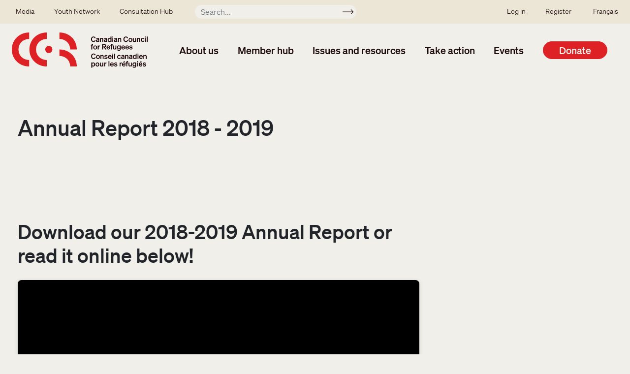

--- FILE ---
content_type: text/html; charset=UTF-8
request_url: https://ccrweb.ca/en/annual-report-2018-2019
body_size: 7512
content:
<!DOCTYPE html>
<html lang="en" dir="ltr" prefix="content: http://purl.org/rss/1.0/modules/content/  dc: http://purl.org/dc/terms/  foaf: http://xmlns.com/foaf/0.1/  og: http://ogp.me/ns#  rdfs: http://www.w3.org/2000/01/rdf-schema#  schema: http://schema.org/  sioc: http://rdfs.org/sioc/ns#  sioct: http://rdfs.org/sioc/types#  skos: http://www.w3.org/2004/02/skos/core#  xsd: http://www.w3.org/2001/XMLSchema# ">
  <head>
    <meta charset="utf-8" />
<noscript><style>form.antibot * :not(.antibot-message) { display: none !important; }</style>
</noscript><script>var _paq = _paq || [];(function(){var u=(("https:" == document.location.protocol) ? "https://matomo.koumbit.net/" : "http://matomo.koumbit.net/");_paq.push(["setSiteId", "324"]);_paq.push(["setTrackerUrl", u+"matomo.php"]);_paq.push(["setDoNotTrack", 1]);if (!window.matomo_search_results_active) {_paq.push(["trackPageView"]);}_paq.push(["setIgnoreClasses", ["no-tracking","colorbox"]]);_paq.push(["enableLinkTracking"]);var d=document,g=d.createElement("script"),s=d.getElementsByTagName("script")[0];g.type="text/javascript";g.defer=true;g.async=true;g.src=u+"matomo.js";s.parentNode.insertBefore(g,s);})();</script>
<link rel="canonical" href="https://ccrweb.ca/en/annual-report-2018-2019" />
<meta name="Generator" content="Drupal 9 (https://www.drupal.org)" />
<meta name="MobileOptimized" content="width" />
<meta name="HandheldFriendly" content="true" />
<meta name="viewport" content="width=device-width, initial-scale=1, shrink-to-fit=no" />
<meta http-equiv="x-ua-compatible" content="ie=edge" />
<link rel="icon" href="/sites/ccrweb.ca/themes/custom/ccrweb_bootstrap/images/CCR_ICON_RED_RGB-square.png" type="image/png" />

    <title>Annual Report 2018 - 2019 | Canadian Council for Refugees</title>
    <link rel="stylesheet" media="all" href="/sites/ccrweb.ca/files/css/css_dpuzACp9RHvPQiRj63TqTh_4kfSw46Db1FRei44-I5c.css" />
<link rel="stylesheet" media="all" href="/sites/ccrweb.ca/files/css/css_JgMWIVqxZl4l0BM0yNqZMJ8z1R7lAqGKAGwIvvbx_0s.css" />

    <script type="application/json" data-drupal-selector="drupal-settings-json">{"path":{"baseUrl":"\/","scriptPath":null,"pathPrefix":"en\/","currentPath":"node\/31921","currentPathIsAdmin":false,"isFront":false,"currentLanguage":"en"},"pluralDelimiter":"\u0003","suppressDeprecationErrors":true,"gtag":{"tagId":"G-CVGVXNDS83","consentMode":true,"otherIds":[],"events":[],"additionalConfigInfo":[]},"ajaxPageState":{"libraries":"bootstrap_barrio\/form,bootstrap_barrio\/global-styling,bootstrap_barrio\/image_fluid,bootstrap_barrio\/links,bootstrap_barrio\/messages_light,bootstrap_barrio\/node,ccrweb_bootstrap\/global-styling,ckeditor_accordion\/accordion_style,google_tag\/gtag,google_tag\/gtag.ajax,matomo\/matomo,system\/base,tb_megamenu\/base,tb_megamenu\/styles,wildapricot_watm\/watm","theme":"ccrweb_bootstrap","theme_token":null},"ajaxTrustedUrl":{"\/en\/search":true},"matomo":{"disableCookies":false,"trackMailto":true},"ckeditorAccordion":{"accordionStyle":{"collapseAll":1,"keepRowsOpen":0}},"TBMegaMenu":{"TBElementsCounter":{"column":null},"theme":"ccrweb_bootstrap","tbm-main":{"arrows":""}},"user":{"uid":0,"permissionsHash":"6fba6f123b719b92b4460bce44a613161aeaa08ead2df33f2e15009bd48d168a"}}</script>
<script src="/sites/ccrweb.ca/files/js/js_h8XEykcoKrSodVOKnCw-D5aZzmfZknKYas-5JcE7mlk.js"></script>
<script src="/sites/ccrweb.ca/modules/contrib/google_tag/js/gtag.js?t6q1z2"></script>
<script src="/sites/ccrweb.ca/files/js/js_wVtYs1F3VxOLBSY4nViK99BB0KqobWrwu1rJ9dWbsf8.js"></script>

  </head>
  <body class="layout-no-sidebars page-node-31921 path-node node--type-report">
    <a href="#main-content" class="visually-hidden-focusable">
      Skip to main content
    </a>
    
      <div class="dialog-off-canvas-main-canvas" data-off-canvas-main-canvas>
    <div id="page-wrapper">
  <div id="page">
    <header id="header" class="header" role="banner" aria-label="Site header">
                        <nav class="navbar navbar-dark bg-secondary" id="navbar-top">
                          <section class="row region region-secondary-menu">
    <nav role="navigation" aria-labelledby="block-secondarymenu-menu" id="block-secondarymenu" class="block block-menu navigation menu--secondary-menu">
            
  <h2 class="visually-hidden" id="block-secondarymenu-menu">Secondary menu</h2>
  

        
              <ul class="clearfix nav">
                    <li class="nav-item menu-item--collapsed">
                <a href="/en/media" class="nav-link nav-link--en-media" data-drupal-link-system-path="media">Media</a>
              </li>
                <li class="nav-item menu-item--collapsed">
                <a href="/en/youth/welcome" class="nav-link nav-link--en-youth-welcome" data-drupal-link-system-path="node/6344">Youth Network</a>
              </li>
                <li class="nav-item menu-item--collapsed">
                <a href="/en/Winnipeg2025" class="nav-link nav-link--en-winnipeg2025" data-drupal-link-system-path="node/36484">Consultation Hub</a>
              </li>
        </ul>
  


  </nav>
<div class="views-exposed-form block block-views block-views-exposed-filter-blocksearch-index-page-1" data-drupal-selector="views-exposed-form-search-index-page-1" id="block-exposedformsearch-indexpage-1-mini">
  
    
      <div class="content">
      
<form action="/en/search" method="get" id="views-exposed-form-search-index-page-1" accept-charset="UTF-8">
  <div class="d-flex flex-wrap">
  





  <div class="js-form-item js-form-type-textfield form-type-textfield js-form-item-keyword form-item-keyword form-no-label mb-3">
                    <input placeholder="Search..." data-drupal-selector="edit-keyword" type="text" id="edit-keyword" name="keyword" value="" size="30" maxlength="128" class="form-control" />

                      </div>
<div data-drupal-selector="edit-actions" class="form-actions js-form-wrapper form-wrapper mb-3" id="edit-actions"><button data-drupal-selector="edit-submit-search-index" type="submit" id="edit-submit-search-index" value="Apply" class="button js-form-submit form-submit btn btn-">Apply</button>
</div>

</div>

</form>

    </div>
  </div>

  </section>

                <nav role="navigation" aria-labelledby="block-ssousermenu-menu" id="block-ssousermenu" class="block block-menu navigation menu--sso-user-menu">
            
  <h2 class="visually-hidden" id="block-ssousermenu-menu">SSO user menu</h2>
  

        
              <ul class="clearfix nav">
                    <li class="nav-item">
                <a href="/user/login" class="nav-link nav-link--user-login">Log in</a>
              </li>
                <li class="nav-item">
                <a href="/en/node/34308" class="nav-link nav-link--en-node-34308" data-drupal-link-system-path="node/34308">Register</a>
              </li>
        </ul>
  


  </nav>


                              <div class="form-inline navbar-form ml-auto">
                    <section class="row  region region-top-header-form">
    <div class="language-switcher-language-url block block-language block-language-blocklanguage-interface" id="block-selecteurdelangue" role="navigation">
  
    
      <div class="content">
      

  <nav class="links nav links-inline"><span hreflang="en" data-drupal-link-system-path="node/31921" class="en nav-link is-active"><a href="/en/annual-report-2018-2019" class="language-link is-active" hreflang="en" data-drupal-link-system-path="node/31921">English</a></span><span hreflang="fr" data-drupal-link-system-path="node/31921" class="fr nav-link"><a href="/fr/rapport-annuel-2018-2019" class="language-link" hreflang="fr" data-drupal-link-system-path="node/31921">Français</a></span></nav>

    </div>
  </div>

  </section>

                </div>
                                  </nav>
                <nav class="navbar navbar-light bg-transparent navbar-expand-lg" id="navbar-main">
                          <a href="/en" title="Home" rel="home" class="navbar-brand">
          <img src="/sites/ccrweb.ca/themes/custom/ccrweb_bootstrap/images/CCR_OFFICIAL_LOGO_OC_RGB.svg" alt="Home" class="img-fluid d-inline-block align-top" />
        <span class="ml-2 d-none d-md-inline"></span>
  </a>
<div id="block-mainnavigation" class="block block-tb-megamenu block-tb-megamenu-menu-blockmain">
  
    
      <div class="content">
      <style type="text/css">
  .tbm.animate .tbm-item > .tbm-submenu, .tbm.animate.slide .tbm-item > .tbm-submenu > div {
    transition-delay: 100ms;  -webkit-transition-delay: 100ms;  -ms-transition-delay: 100ms;  -o-transition-delay: 100ms;  transition-duration: 200ms;  -webkit-transition-duration: 200ms;  -ms-transition-duration: 200ms;  -o-transition-duration: 200ms;
  }
</style>
<nav  class="tbm tbm-main tbm-no-arrows animate fading" id="tbm-main" data-breakpoint="1200" data-duration="200" data-delay="100" aria-label="main navigation">
      <button class="tbm-button" type="button">
      <span class="tbm-button-container">
        <span></span>
        <span></span>
        <span></span>
        <span></span>
      </span>
    </button>
    <div class="tbm-collapse ">
    <ul  class="tbm-nav level-0 items-6" role="list" >
          <li  class="tbm-item level-1 tbm-item--has-dropdown" aria-level="1" >
      <div class="tbm-link-container">
            <span class="tbm-link level-1 no-link tbm-toggle" tabindex="0" aria-expanded="false">
                About us
          </span>
                <button class="tbm-submenu-toggle"><span class="visually-hidden">Toggle submenu</span></button>
          </div>
    <div  class="tbm-submenu tbm-item-child" role="list">
      <div  class="tbm-row">
      <div  class="tbm-column span12">
  <div class="tbm-column-inner">
               <ul  class="tbm-subnav level-1 items-1" role="list">
          <li  class="tbm-item level-2 tbm-group" aria-level="2" >
      <div class="tbm-link-container">
            <span class="tbm-link level-2 no-link tbm-group-title" tabindex="0" aria-expanded="false">
                Who we are
          </span>
            </div>
    <div  class="tbm-group-container tbm-item-child" role="list">
      <div  class="tbm-row">
      <div  class="tbm-column span12">
  <div class="tbm-column-inner">
               <ul  class="tbm-subnav level-2 items-9" role="list">
        <li  class="tbm-item level-3 tbm-group" aria-level="3" >
      <div class="tbm-link-container">
            <a href="/en/about-ccr"  class="tbm-link level-3 tbm-group-title" aria-expanded="false">
                About the CCR
          </a>
            </div>
    <div  class="tbm-group-container tbm-item-child" role="list">
      <div  class="tbm-row">
      <div  class="tbm-column span12">
  <div class="tbm-column-inner">
               <ul  class="tbm-subnav level-3 items-4" role="list">
        <li  class="tbm-item level-4" aria-level="4" >
      <div class="tbm-link-container">
            <a href="/en/40-years"  class="tbm-link level-4">
                History
          </a>
            </div>
    
</li>

        <li  class="tbm-item level-4" aria-level="4" >
      <div class="tbm-link-container">
            <a href="/en/ccr-anti-oppression-policy"  class="tbm-link level-4">
                Anti-Oppression Policy
          </a>
            </div>
    
</li>

        <li  class="tbm-item level-4" aria-level="4" >
      <div class="tbm-link-container">
            <a href="/en/ccr-guiding-statement-indigenous-peoples"  class="tbm-link level-4">
                Guiding Statement on Indigenous Peoples
          </a>
            </div>
    
</li>

        <li  class="tbm-item level-4" aria-level="4" >
      <div class="tbm-link-container">
            <a href="/en/ccr-refugee-participation"  class="tbm-link level-4">
                Refugee participation
          </a>
            </div>
    
</li>

  </ul>

      </div>
</div>

  </div>

  </div>

</li>

        <li  class="tbm-item level-3" aria-level="3" >
      <div class="tbm-link-container">
            <a href="/en/members"  class="tbm-link level-3">
                Member list
          </a>
            </div>
    
</li>

        <li  class="tbm-item level-3" aria-level="3" >
      <div class="tbm-link-container">
            <a href="/en/get-involved"  class="tbm-link level-3">
                How to get involved
          </a>
            </div>
    
</li>

        <li  class="tbm-item level-3" aria-level="3" >
      <div class="tbm-link-container">
            <a href="/en/annual-reports"  class="tbm-link level-3">
                Annual reports
          </a>
            </div>
    
</li>

        <li  class="tbm-item level-3" aria-level="3" >
      <div class="tbm-link-container">
            <a href="/en/ccr-structure"  class="tbm-link level-3">
                Structure
          </a>
            </div>
    
</li>

        <li  class="tbm-item level-3" aria-level="3" >
      <div class="tbm-link-container">
            <a href="/en/executive-committee"  class="tbm-link level-3">
                Executive Committee
          </a>
            </div>
    
</li>

        <li  class="tbm-item level-3" aria-level="3" >
      <div class="tbm-link-container">
            <a href="/en/working-group-co-chairs"  class="tbm-link level-3">
                Working Group Co-chairs
          </a>
            </div>
    
</li>

        <li  class="tbm-item level-3" aria-level="3" >
      <div class="tbm-link-container">
            <a href="/en/ccr-staff"  class="tbm-link level-3">
                Staff
          </a>
            </div>
    
</li>

        <li  class="tbm-item level-3" aria-level="3" >
      <div class="tbm-link-container">
            <a href="/en/contact"  class="tbm-link level-3">
                Contact us
          </a>
            </div>
    
</li>

  </ul>

      </div>
</div>

  </div>

  </div>

</li>

  </ul>

      </div>
</div>

  </div>

      <div  class="tbm-row">
      <div  class="tbm-column span12">
  <div class="tbm-column-inner">
                 <div  class="tbm-block">
    <div class="block-inner">
      <div id="block-block-contentfe6a6332-cf29-4c4d-a3d7-00461dc440fb" class="block-content-basic block block-block-content block-block-contentfe6a6332-cf29-4c4d-a3d7-00461dc440fb">
  
    
      <div class="content">
      
            <div class="clearfix text-formatted field field--name-body field--type-text-with-summary field--label-hidden field__item"><p><a class="btn btn-secondary" href="/en/join">Join the CCR </a></p>
</div>
      
    </div>
  </div>

    </div>
  </div>

      </div>
</div>

  </div>

  </div>

</li>

          <li  class="tbm-item level-1 tbm-item--has-dropdown" aria-level="1" >
      <div class="tbm-link-container">
            <span class="tbm-link level-1 no-link tbm-toggle" tabindex="0" aria-expanded="false">
                Member hub
          </span>
                <button class="tbm-submenu-toggle"><span class="visually-hidden">Toggle submenu</span></button>
          </div>
    <div  class="tbm-submenu tbm-item-child" role="list">
      <div  class="tbm-row">
      <div  class="tbm-column span4">
  <div class="tbm-column-inner">
               <ul  class="tbm-subnav level-1 items-1" role="list">
          <li  class="tbm-item level-2 tbm-group" aria-level="2" >
      <div class="tbm-link-container">
            <span class="tbm-link level-2 no-link tbm-group-title" tabindex="0" aria-expanded="false">
                Directory
          </span>
            </div>
    <div  class="tbm-group-container tbm-item-child" role="list">
      <div  class="tbm-row">
      <div  class="tbm-column span12">
  <div class="tbm-column-inner">
               <ul  class="tbm-subnav level-2 items-1" role="list">
        <li  class="tbm-item level-3" aria-level="3" >
      <div class="tbm-link-container">
            <a href="/en/members"  class="tbm-link level-3">
                Member organizations
          </a>
            </div>
    
</li>

  </ul>

      </div>
</div>

  </div>

  </div>

</li>

  </ul>

      </div>
</div>

      <div  class="tbm-column span4">
  <div class="tbm-column-inner">
               <ul  class="tbm-subnav level-1 items-1" role="list">
          <li  class="tbm-item level-2 tbm-group" aria-level="2" >
      <div class="tbm-link-container">
            <span class="tbm-link level-2 no-link tbm-group-title" tabindex="0" aria-expanded="false">
                Member Resources
          </span>
            </div>
    <div  class="tbm-group-container tbm-item-child" role="list">
      <div  class="tbm-row">
      <div  class="tbm-column span12">
  <div class="tbm-column-inner">
               <ul  class="tbm-subnav level-2 items-3" role="list">
        <li  class="tbm-item level-3 tbm-group" aria-level="3" >
      <div class="tbm-link-container">
            <a href="/en/group/immigration-and-settlement"  class="tbm-link level-3 tbm-group-title" aria-expanded="false">
                Immigration and Settlement
          </a>
            </div>
    <div  class="tbm-group-container tbm-item-child" role="list">
      <div  class="tbm-row">
      <div  class="tbm-column span12">
  <div class="tbm-column-inner">
               <ul  class="tbm-subnav level-3 items-1" role="list">
        <li  class="tbm-item level-4" aria-level="4" >
      <div class="tbm-link-container">
            <a href="/en/immigration-and-settlement-tools-and-resources"  class="tbm-link level-4">
                Immigration and Settlement Working Group: Tools and Resources
          </a>
            </div>
    
</li>

  </ul>

      </div>
</div>

  </div>

  </div>

</li>

        <li  class="tbm-item level-3" aria-level="3" >
      <div class="tbm-link-container">
            <a href="/en/group/inland-protection"  class="tbm-link level-3">
                Inland Protection
          </a>
            </div>
    
</li>

        <li  class="tbm-item level-3" aria-level="3" >
      <div class="tbm-link-container">
            <a href="/en/group/overseas-protection-and-resettlement"  class="tbm-link level-3">
                Overseas Protection and Resettlement
          </a>
            </div>
    
</li>

  </ul>

      </div>
</div>

  </div>

  </div>

</li>

  </ul>

      </div>
</div>

      <div  class="tbm-column span4">
  <div class="tbm-column-inner">
               <ul  class="tbm-subnav level-1 items-1" role="list">
          <li  class="tbm-item level-2 tbm-group" aria-level="2" >
      <div class="tbm-link-container">
            <span class="tbm-link level-2 no-link tbm-group-title" tabindex="0" aria-expanded="false">
                Join the CCR
          </span>
            </div>
    <div  class="tbm-group-container tbm-item-child" role="list">
      <div  class="tbm-row">
      <div  class="tbm-column span12">
  <div class="tbm-column-inner">
               <ul  class="tbm-subnav level-2 items-1" role="list">
        <li  class="tbm-item level-3 tbm-group" aria-level="3" >
      <div class="tbm-link-container">
            <a href="/en/join"  class="tbm-link level-3 tbm-group-title" aria-expanded="false">
                About the membership
          </a>
            </div>
    <div  class="tbm-group-container tbm-item-child" role="list">
      <div  class="tbm-row">
      <div  class="tbm-column span12">
  <div class="tbm-column-inner">
               <ul  class="tbm-subnav level-3 items-4" role="list">
        <li  class="tbm-item level-4" aria-level="4" >
      <div class="tbm-link-container">
            <a href="/en/join/members"  class="tbm-link level-4">
                Members
          </a>
            </div>
    
</li>

        <li  class="tbm-item level-4" aria-level="4" >
      <div class="tbm-link-container">
            <a href="/en/join/associate-members"  class="tbm-link level-4">
                Associate Members
          </a>
            </div>
    
</li>

        <li  class="tbm-item level-4" aria-level="4" >
      <div class="tbm-link-container">
            <a href="/en/join/ngos-outside-canada"  class="tbm-link level-4">
                NGOs outside Canada
          </a>
            </div>
    
</li>

        <li  class="tbm-item level-4" aria-level="4" >
      <div class="tbm-link-container">
            <a href="/en/join/observers"  class="tbm-link level-4">
                Observers
          </a>
            </div>
    
</li>

  </ul>

      </div>
</div>

  </div>

  </div>

</li>

  </ul>

      </div>
</div>

      <div  class="tbm-column span12">
  <div class="tbm-column-inner">
               <ul  class="tbm-subnav level-2 items-3" role="list">
        <li  class="tbm-item level-3" aria-level="3" >
      <div class="tbm-link-container">
            <a href="/en/join/about"  class="tbm-link level-3">
                Benefits
          </a>
            </div>
    
</li>

        <li  class="tbm-item level-3" aria-level="3" >
      <div class="tbm-link-container">
            <a href="/en/membership-fee-scale"  class="tbm-link level-3">
                Fees
          </a>
            </div>
    
</li>

        <li  class="tbm-item level-3" aria-level="3" >
      <div class="tbm-link-container">
            <a href="/en/join/questions"  class="tbm-link level-3">
                FAQ
          </a>
            </div>
    
</li>

  </ul>

      </div>
</div>

  </div>

  </div>

</li>

  </ul>

      </div>
</div>

  </div>

      <div  class="tbm-row">
      <div  class="tbm-column span12">
  <div class="tbm-column-inner">
                 <div  class="tbm-block">
    <div class="block-inner">
      <div id="block-block-contentfe6a6332-cf29-4c4d-a3d7-00461dc440fb--2" class="block-content-basic block block-block-content block-block-contentfe6a6332-cf29-4c4d-a3d7-00461dc440fb">
  
    
      <div class="content">
      
            <div class="clearfix text-formatted field field--name-body field--type-text-with-summary field--label-hidden field__item"><p><a class="btn btn-secondary" href="/en/join">Join the CCR </a></p>
</div>
      
    </div>
  </div>

    </div>
  </div>

      </div>
</div>

  </div>

  </div>

</li>

          <li  class="tbm-item level-1 tbm-item--has-dropdown" aria-level="1" >
      <div class="tbm-link-container">
            <span class="tbm-link level-1 no-link tbm-toggle" tabindex="0" aria-expanded="false">
                Issues and resources
          </span>
                <button class="tbm-submenu-toggle"><span class="visually-hidden">Toggle submenu</span></button>
          </div>
    <div  class="tbm-submenu tbm-item-child" role="list">
      <div  class="tbm-row">
      <div  class="tbm-column span4">
  <div class="tbm-column-inner">
               <ul  class="tbm-subnav level-1 items-1" role="list">
          <li  class="tbm-item level-2 tbm-group" aria-level="2" >
      <div class="tbm-link-container">
            <span class="tbm-link level-2 no-link tbm-group-title" tabindex="0" aria-expanded="false">
                Library
          </span>
            </div>
    <div  class="tbm-group-container tbm-item-child" role="list">
      <div  class="tbm-row">
      <div  class="tbm-column span12">
  <div class="tbm-column-inner">
               <ul  class="tbm-subnav level-2 items-3" role="list">
        <li  class="tbm-item level-3 tbm-group" aria-level="3" >
      <div class="tbm-link-container">
            <a href="/en/library"  class="tbm-link level-3 tbm-group-title" aria-expanded="false">
                All CCR Resources
          </a>
            </div>
    <div  class="tbm-group-container tbm-item-child" role="list">
      <div  class="tbm-row">
      <div  class="tbm-column span12">
  <div class="tbm-column-inner">
               <ul  class="tbm-subnav level-3 items-3" role="list">
        <li  class="tbm-item level-4" aria-level="4" >
      <div class="tbm-link-container">
            <a href="/en/consultation-reports"  class="tbm-link level-4">
                Consultation Reports
          </a>
            </div>
    
</li>

        <li  class="tbm-item level-4" aria-level="4" >
      <div class="tbm-link-container">
            <a href="/en/resolutions"  class="tbm-link level-4">
                Resolutions Database
          </a>
            </div>
    
</li>

        <li  class="tbm-item level-4" aria-level="4" >
      <div class="tbm-link-container">
            <a href="/en/submissions"  class="tbm-link level-4">
                Submissions
          </a>
            </div>
    
</li>

  </ul>

      </div>
</div>

  </div>

  </div>

</li>

        <li  class="tbm-item level-3" aria-level="3" >
      <div class="tbm-link-container">
            <a href="/en/issue-pages"  class="tbm-link level-3">
                Specific issues
          </a>
            </div>
    
</li>

        <li  class="tbm-item level-3" aria-level="3" >
      <div class="tbm-link-container">
            <a href="/en/looking-ccr-website"  class="tbm-link level-3">
                Looking for...?
          </a>
            </div>
    
</li>

  </ul>

      </div>
</div>

  </div>

  </div>

</li>

  </ul>

      </div>
</div>

      <div  class="tbm-column span4">
  <div class="tbm-column-inner">
               <ul  class="tbm-subnav level-1 items-1" role="list">
          <li  class="tbm-item level-2 tbm-group" aria-level="2" >
      <div class="tbm-link-container">
            <span class="tbm-link level-2 no-link tbm-group-title" tabindex="0" aria-expanded="false">
                Recent Information
          </span>
            </div>
    <div  class="tbm-group-container tbm-item-child" role="list">
      <div  class="tbm-row">
      <div  class="tbm-column span12">
  <div class="tbm-column-inner">
               <ul  class="tbm-subnav level-2 items-1" role="list">
        <li  class="tbm-item level-3" aria-level="3" >
      <div class="tbm-link-container">
            <a href="/en/recent"  class="tbm-link level-3">
                All recent updates
          </a>
            </div>
    
</li>

  </ul>

      </div>
</div>

  </div>

  </div>

</li>

  </ul>

      </div>
</div>

  </div>

      <div  class="tbm-row">
      <div  class="tbm-column span12">
  <div class="tbm-column-inner">
                 <div  class="tbm-block">
    <div class="block-inner">
      <div id="block-block-content7c963565-8094-41cb-8efc-9f8d9be0e523" class="block-content-basic block block-block-content block-block-content7c963565-8094-41cb-8efc-9f8d9be0e523">
  
    
      <div class="content">
      
            <div class="clearfix text-formatted field field--name-body field--type-text-with-summary field--label-hidden field__item"><p><a class="btn btn-secondary" href="/en/stay-informed">Stay informed</a></p>
</div>
      
    </div>
  </div>

    </div>
  </div>

      </div>
</div>

  </div>

  </div>

</li>

          <li  class="tbm-item level-1 tbm-item--has-dropdown" aria-level="1" >
      <div class="tbm-link-container">
            <span class="tbm-link level-1 no-link tbm-toggle" tabindex="0" aria-expanded="false">
                Take action
          </span>
                <button class="tbm-submenu-toggle"><span class="visually-hidden">Toggle submenu</span></button>
          </div>
    <div  class="tbm-submenu tbm-item-child" role="list">
      <div  class="tbm-row">
      <div  class="tbm-column span4">
  <div class="tbm-column-inner">
               <ul  class="tbm-subnav level-1 items-1" role="list">
          <li  class="tbm-item level-2 tbm-group" aria-level="2" >
      <div class="tbm-link-container">
            <span class="tbm-link level-2 no-link tbm-group-title" tabindex="0" aria-expanded="false">
                Take action
          </span>
            </div>
    <div  class="tbm-group-container tbm-item-child" role="list">
      <div  class="tbm-row">
      <div  class="tbm-column span12">
  <div class="tbm-column-inner">
               <ul  class="tbm-subnav level-2 items-2" role="list">
        <li  class="tbm-item level-3" aria-level="3" >
      <div class="tbm-link-container">
            <a href="/en/action"  class="tbm-link level-3">
                Action requests
          </a>
            </div>
    
</li>

        <li  class="tbm-item level-3" aria-level="3" >
      <div class="tbm-link-container">
            <a href="/en/get-involved"  class="tbm-link level-3">
                Getting involved with the CCR
          </a>
            </div>
    
</li>

  </ul>

      </div>
</div>

  </div>

  </div>

</li>

  </ul>

      </div>
</div>

      <div  class="tbm-column span4">
  <div class="tbm-column-inner">
               <ul  class="tbm-subnav level-1 items-1" role="list">
          <li  class="tbm-item level-2 tbm-group" aria-level="2" >
      <div class="tbm-link-container">
            <span class="tbm-link level-2 no-link tbm-group-title" tabindex="0" aria-expanded="false">
                Outreach
          </span>
            </div>
    <div  class="tbm-group-container tbm-item-child" role="list">
      <div  class="tbm-row">
      <div  class="tbm-column span12">
  <div class="tbm-column-inner">
               <ul  class="tbm-subnav level-2 items-2" role="list">
        <li  class="tbm-item level-3" aria-level="3" >
      <div class="tbm-link-container">
            <a href="/en/outreach"  class="tbm-link level-3">
                Public education
          </a>
            </div>
    
</li>

        <li  class="tbm-item level-3" aria-level="3" >
      <div class="tbm-link-container">
            <a href="/en/tools-action"  class="tbm-link level-3">
                Tools for action
          </a>
            </div>
    
</li>

  </ul>

      </div>
</div>

  </div>

  </div>

</li>

  </ul>

      </div>
</div>

  </div>

      <div  class="tbm-row">
      <div  class="tbm-column span12">
  <div class="tbm-column-inner">
                 <div  class="tbm-block">
    <div class="block-inner">
      <div id="block-block-content7c963565-8094-41cb-8efc-9f8d9be0e523--2" class="block-content-basic block block-block-content block-block-content7c963565-8094-41cb-8efc-9f8d9be0e523">
  
    
      <div class="content">
      
            <div class="clearfix text-formatted field field--name-body field--type-text-with-summary field--label-hidden field__item"><p><a class="btn btn-secondary" href="/en/stay-informed">Stay informed</a></p>
</div>
      
    </div>
  </div>

    </div>
  </div>

      </div>
</div>

  </div>

  </div>

</li>

          <li  class="tbm-item level-1 tbm-item--has-dropdown" aria-level="1" >
      <div class="tbm-link-container">
            <span class="tbm-link level-1 no-link tbm-toggle" tabindex="0" aria-expanded="false">
                Events
          </span>
                <button class="tbm-submenu-toggle"><span class="visually-hidden">Toggle submenu</span></button>
          </div>
    <div  class="tbm-submenu tbm-item-child" role="list">
      <div  class="tbm-row">
      <div  class="tbm-column span6">
  <div class="tbm-column-inner">
               <ul  class="tbm-subnav level-1 items-1" role="list">
          <li  class="tbm-item level-2 tbm-group" aria-level="2" >
      <div class="tbm-link-container">
            <span class="tbm-link level-2 no-link tbm-group-title" tabindex="0" aria-expanded="false">
                Meetings
          </span>
            </div>
    <div  class="tbm-group-container tbm-item-child" role="list">
      <div  class="tbm-row">
      <div  class="tbm-column span12">
  <div class="tbm-column-inner">
               <ul  class="tbm-subnav level-2 items-2" role="list">
        <li  class="tbm-item level-3" aria-level="3" >
      <div class="tbm-link-container">
            <a href="/en/meetings"  class="tbm-link level-3">
                Upcoming meetings
          </a>
            </div>
    
</li>

        <li  class="tbm-item level-3" aria-level="3" >
      <div class="tbm-link-container">
            <a href="/en/consultation-reports"  class="tbm-link level-3">
                Consultation reports
          </a>
            </div>
    
</li>

  </ul>

      </div>
</div>

  </div>

  </div>

</li>

  </ul>

      </div>
</div>

      <div  class="tbm-column span6">
  <div class="tbm-column-inner">
               <ul  class="tbm-subnav level-1 items-1" role="list">
          <li  class="tbm-item level-2 tbm-group" aria-level="2" >
      <div class="tbm-link-container">
            <span class="tbm-link level-2 no-link tbm-group-title" tabindex="0" aria-expanded="false">
                Webinars
          </span>
            </div>
    <div  class="tbm-group-container tbm-item-child" role="list">
      <div  class="tbm-row">
      <div  class="tbm-column span12">
  <div class="tbm-column-inner">
               <ul  class="tbm-subnav level-2 items-1" role="list">
        <li  class="tbm-item level-3" aria-level="3" >
      <div class="tbm-link-container">
            <a href="/en/webinars"  class="tbm-link level-3">
                Upcoming webinars
          </a>
            </div>
    
</li>

  </ul>

      </div>
</div>

  </div>

  </div>

</li>

  </ul>

      </div>
</div>

  </div>

  </div>

</li>

        <li  class="tbm-item level-1 tbm-item--has-dropdown" aria-level="1" >
      <div class="tbm-link-container">
            <a href="/en/donate"  class="tbm-link level-1 tbm-toggle" aria-expanded="false">
                Donate
          </a>
                <button class="tbm-submenu-toggle"><span class="visually-hidden">Toggle submenu</span></button>
          </div>
    <div  class="tbm-submenu tbm-item-child" role="list">
      <div  class="tbm-row">
      <div  class="tbm-column span12">
  <div class="tbm-column-inner">
               <ul  class="tbm-subnav level-1 items-1" role="list">
          <li  class="tbm-item level-2 tbm-group" aria-level="2" >
      <div class="tbm-link-container">
            <span class="tbm-link level-2 no-link tbm-group-title" tabindex="0" aria-expanded="false">
                Donate
          </span>
            </div>
    <div  class="tbm-group-container tbm-item-child" role="list">
      <div  class="tbm-row">
      <div  class="tbm-column span12">
  <div class="tbm-column-inner">
               <ul  class="tbm-subnav level-2 items-2" role="list">
        <li  class="tbm-item level-3 tbm-group" aria-level="3" >
      <div class="tbm-link-container">
            <a href="/en/donate-messaging-campaign-2025"  class="tbm-link level-3 tbm-group-title" aria-expanded="false">
                Donate to the messaging campaign!
          </a>
            </div>
    <div  class="tbm-group-container tbm-item-child" role="list">
      <div  class="tbm-row">
      <div  class="tbm-column span12">
  <div class="tbm-column-inner">
               <ul  class="tbm-subnav level-3 items-2" role="list">
        <li  class="tbm-item level-4" aria-level="4" >
      <div class="tbm-link-container">
            <a href="/en/donate-messaging-campaign-2025-individual"  class="tbm-link level-4">
                Donations from individuals
          </a>
            </div>
    
</li>

        <li  class="tbm-item level-4" aria-level="4" >
      <div class="tbm-link-container">
            <a href="/en/donate-messaging-campaign-2025-organization"  class="tbm-link level-4">
                Donations from organizations
          </a>
            </div>
    
</li>

  </ul>

      </div>
</div>

  </div>

  </div>

</li>

        <li  class="tbm-item level-3" aria-level="3" >
      <div class="tbm-link-container">
            <a href="/en/subscribe"  class="tbm-link level-3">
                Stay informed
          </a>
            </div>
    
</li>

  </ul>

      </div>
</div>

      <div  class="tbm-column span12">
  <div class="tbm-column-inner">
               <ul  class="tbm-subnav level-2 items-3" role="list">
        <li  class="tbm-item level-3 tbm-group" aria-level="3" >
      <div class="tbm-link-container">
            <a href="/en/donate/other-ways-to-donate"  class="tbm-link level-3 tbm-group-title" aria-expanded="false">
                Other ways to support
          </a>
            </div>
    <div  class="tbm-group-container tbm-item-child" role="list">
      <div  class="tbm-row">
      <div  class="tbm-column span12">
  <div class="tbm-column-inner">
               <ul  class="tbm-subnav level-3 items-2" role="list">
        <li  class="tbm-item level-4" aria-level="4" >
      <div class="tbm-link-container">
            <a href="/en/donate/endowment-fund"  class="tbm-link level-4">
                Major and legacy donations
          </a>
            </div>
    
</li>

        <li  class="tbm-item level-4" aria-level="4" >
      <div class="tbm-link-container">
            <a href="/en/donation-honour"  class="tbm-link level-4">
                Donate in honour of someone
          </a>
            </div>
    
</li>

  </ul>

      </div>
</div>

  </div>

  </div>

</li>

        <li  class="tbm-item level-3 tbm-group" aria-level="3" >
      <div class="tbm-link-container">
            <a href="/en/francisco-award"  class="tbm-link level-3 tbm-group-title" aria-expanded="false">
                Francisco Rico-Martinez Access to Justice Award
          </a>
            </div>
    <div  class="tbm-group-container tbm-item-child" role="list">
      <div  class="tbm-row">
      <div  class="tbm-column span12">
  <div class="tbm-column-inner">
               <ul  class="tbm-subnav level-3 items-2" role="list">
        <li  class="tbm-item level-4" aria-level="4" >
      <div class="tbm-link-container">
            <a href="/en/call-applications-francisco-award"  class="tbm-link level-4">
                Submit a projet
          </a>
            </div>
    
</li>

        <li  class="tbm-item level-4" aria-level="4" >
      <div class="tbm-link-container">
            <a href="/en/awardees-francisco-rico"  class="tbm-link level-4">
                Awardees
          </a>
            </div>
    
</li>

  </ul>

      </div>
</div>

  </div>

  </div>

</li>

        <li  class="tbm-item level-3" aria-level="3" >
      <div class="tbm-link-container">
            <a href="/en/donate/fundraise-for-ccr"  class="tbm-link level-3">
                Fundraise for the CCR
          </a>
            </div>
    
</li>

  </ul>

      </div>
</div>

      <div  class="tbm-column span12">
  <div class="tbm-column-inner">
               <ul  class="tbm-subnav level-2 items-1" role="list">
        <li  class="tbm-item level-3" aria-level="3" >
      <div class="tbm-link-container">
            <a href="/en/subscribe"  class="tbm-link level-3">
                Stay informed
          </a>
            </div>
    
</li>

  </ul>

      </div>
</div>

  </div>

  </div>

</li>

  </ul>

      </div>
</div>

  </div>

  </div>

</li>

  </ul>

      </div>
  </nav>

<script>
if (window.matchMedia("(max-width: 1200px)").matches) {
  document.getElementById("tbm-main").classList.add('tbm--mobile')
}
</script>
    </div>
  </div>


                                          </nav>
          </header>
          <div class="highlighted">
        <aside class="container-fluid section clearfix" role="complementary">
            <div data-drupal-messages-fallback class="hidden"></div>


        </aside>
      </div>
            <div id="main-wrapper" class="layout-main-wrapper clearfix">
              <div id="main" class="container-fluid">
          
          <div class="row row-offcanvas row-offcanvas-left clearfix">
              <main class="main-content col" id="content" role="main">
                <section class="section">
                  <a id="main-content" tabindex="-1"></a>
                    <section class="row region region-content">
    <div id="block-ccrweb-bootstrap-page-title" class="block block-core block-page-title-block">
  
    
      <div class="content">
      
  <h1 class="title"><span class="field field--name-title field--type-string field--label-hidden">Annual Report 2018 - 2019</span>
</h1>


    </div>
  </div>
<div id="block-ccrweb-bootstrap-content" class="block block-system block-system-main-block">
  
    
      <div class="content">
      

<article data-history-node-id="31921" role="article" about="/en/annual-report-2018-2019" class="node node--type-report node--view-mode-full clearfix">
  <header>
    
        
      </header>
  <div class="node__content clearfix">
    
            <div class="clearfix text-formatted field field--name-field-report-fulltext field--type-text-long field--label-hidden field__item"><h1> </h1>

<h1>Download our 2018-2019 Annual Report or read it online below!</h1>

<div class="canva-embed" data-design-id="DADrHSbfFRY" data-height-ratio="1.2941" style="padding:129.4118% 5px 5px 5px;background:rgba(0,0,0,0.03);border-radius:8px;" width="700px"> </div>
<script async="" src="https://sdk.canva.com/v1/embed.js"></script></div>
      
            <div class="field field--name-field-date-mth-yr field--type-datetime field--label-hidden field__item"><time datetime="2019-12-01T12:00:00Z" class="datetime">December 2019</time>
</div>
      
      <div class="field field--name-field-file-public-media field--type-entity-reference field--label-hidden field__items">
              <div class="field__item"><div class="image-style-default">
  
  
  <div class="field field--name-field-media-document field--type-file field--label-visually_hidden">
    <div class="field__label visually-hidden">Document</div>
              <div class="field__item">
<span class="file file--mime-application-pdf file--application-pdf"> <a href="/sites/ccrweb.ca/files/annual_report_18-19.pdf" type="application/pdf">annual_report_18-19.pdf</a></span>
</div>
          </div>

</div>
</div>
          </div>
  
  </div>
</article>

    </div>
  </div>

  </section>

                </section>
                              <div class="featured-bottom">
                  <aside class="container-fluid clearfix" role="complementary">
                  
                  
                  
                  </aside>
                </div>
                            </main>
                                  </div>
        </div>
          </div>
        <footer class="site-footer">
              <div class="container-fluid">
                      <div class="site-footer__top clearfix">
                <section class="bg-dark region region-footer-first">
      <a href="/en" title="Home" rel="home" class="navbar-brand">
        <span class="ml-2 d-none d-md-inline">Canadian Council for Refugees</span>
  </a>

  </section>

              
                <section class="bg-dark region region-footer-third">
    <nav role="navigation" aria-labelledby="block-pieddepage-menu" id="block-pieddepage" class="block block-menu navigation menu--footer">
            
  <h2 class="visually-hidden" id="block-pieddepage-menu">Pied de page</h2>
  

        
              <ul class="clearfix nav navbar-nav">
                    <li class="nav-item menu-item--expanded">
                <span class="nav-link nav-link-">Quick links</span>
                                <ul class="menu">
                    <li class="nav-item">
                <a href="/en/meetings" class="nav-link nav-link--en-meetings" data-drupal-link-system-path="node/34299">Meetings</a>
              </li>
                <li class="nav-item">
                <a href="/en/about-ccr" class="nav-link nav-link--en-about-ccr" data-drupal-link-system-path="node/9869">About us</a>
              </li>
                <li class="nav-item">
                <a href="/en/stay-informed" class="nav-link nav-link--en-stay-informed" data-drupal-link-system-path="node/34301">Sign up to stay informed</a>
              </li>
        </ul>
  
              </li>
                <li class="nav-item menu-item--expanded">
                <span class="nav-link nav-link-">Member hub</span>
                                <ul class="menu">
                    <li class="nav-item">
                <a href="/en/group/immigration-and-settlement" class="nav-link nav-link--en-group-immigration-and-settlement" data-drupal-link-system-path="node/10849">Immigration and Settlement</a>
              </li>
                <li class="nav-item">
                <a href="/en/group/inland-protection" class="nav-link nav-link--en-group-inland-protection" data-drupal-link-system-path="node/10847">Inland Protection</a>
              </li>
                <li class="nav-item">
                <a href="/en/group/overseas-protection-and-resettlement" class="nav-link nav-link--en-group-overseas-protection-and-resettlement" data-drupal-link-system-path="node/10848">Overseas Protection and Resettlement</a>
              </li>
        </ul>
  
              </li>
        </ul>
  


  </nav>
<div id="block-contactus" class="block-content-basic block block-block-content block-block-contentf916b106-7274-4d1d-bea0-ef538fba0ffc">
  
    
      <div class="content">
      
            <div class="clearfix text-formatted field field--name-body field--type-text-with-summary field--label-hidden field__item"><h2><a href="/node/9813">Contact Us</a></h2>

<p>6839 Drolet #301<br />
Montréal, Québec, H2S 2T1<br />
Canada</p>

<p>T. 514-277-7223<br />
F. 514-277-1447</p>

<p><a href="mailto:info@ccrweb.ca">info@ccrweb.ca</a></p>
</div>
      
    </div>
  </div>

  </section>

              
            </div>
                                <div class="site-footer__bottom">
                <section class="bg-dark region region-footer-fifth">
    <div id="block-legalnotice" class="block-content-basic block block-block-content block-block-content5bcc67f7-40df-410f-b34d-63be824d2a8c">
  
    
      <div class="content">
      
            <div class="clearfix text-formatted field field--name-body field--type-text-with-summary field--label-hidden field__item"><p>All rights reserved ⓒ Canadian Council for Refugees 2025 <span class="content-separator">|</span> <a href="/node/21880">Privacy policy</a></p>
</div>
      
    </div>
  </div>
<nav role="navigation" aria-labelledby="block-social-menu" id="block-social" class="block block-menu navigation menu--social">
            
  <h2 class="visually-hidden" id="block-social-menu">Social</h2>
  

        
              <ul class="clearfix nav">
                    <li class="nav-item">
                <a href="https://www.instagram.com/ccrweb/" class="nav-link nav-link-https--wwwinstagramcom-ccrweb-">Instagram</a>
              </li>
                <li class="nav-item">
                <a href="https://twitter.com/ccrweb/" class="nav-link nav-link-https--twittercom-ccrweb-">Twitter</a>
              </li>
                <li class="nav-item">
                <a href="https://www.linkedin.com/company/canadian-council-for-refugees" class="nav-link nav-link-https--wwwlinkedincom-company-canadian-council-for-refugees">LinkedIn</a>
              </li>
        </ul>
  


  </nav>

  </section>

            </div>
                  </div>
          </footer>
  </div>
</div>

  </div>

    
    <script src="/sites/ccrweb.ca/files/js/js_Qkv1xos5xPviD4ll8kjM-YXpro60PGPZ-cZ-8e1P8as.js"></script>

  </body>
</html>


--- FILE ---
content_type: image/svg+xml
request_url: https://ccrweb.ca/sites/ccrweb.ca/themes/custom/ccrweb_bootstrap/images/icons/arrow_download-cropped.svg
body_size: 2517
content:
<?xml version="1.0" encoding="UTF-8" standalone="no"?>
<svg
   xmlns:dc="http://purl.org/dc/elements/1.1/"
   xmlns:cc="http://creativecommons.org/ns#"
   xmlns:rdf="http://www.w3.org/1999/02/22-rdf-syntax-ns#"
   xmlns:svg="http://www.w3.org/2000/svg"
   xmlns="http://www.w3.org/2000/svg"
   height="100"
   width="70.959709"
   id="svg22"
   xml:space="preserve"
   viewBox="0 0 70.95971 99.999999"
   y="0px"
   x="0px"
   version="1.1"><metadata
   id="metadata28"><rdf:RDF><cc:Work
       rdf:about=""><dc:format>image/svg+xml</dc:format><dc:type
         rdf:resource="http://purl.org/dc/dcmitype/StillImage" /><dc:title></dc:title></cc:Work></rdf:RDF></metadata><defs
   id="defs26" />
<style
   id="style2"
   type="text/css">
	.st0{fill:none;stroke:#1E0B0C;stroke-width:30;stroke-linecap:round;stroke-miterlimit:10;}
	.st1{fill:none;stroke:#1E0B0C;stroke-width:30;stroke-miterlimit:10;}
</style>
<g
   transform="matrix(0.17131688,0,0,0.17131688,-50.572745,-52.660474)"
   id="Layer_1">
	<g
   id="Calque_1">
	</g>
	<path
   style="fill:none;stroke:#1e0b0c;stroke-width:30;stroke-linecap:round;stroke-miterlimit:10"
   id="path5"
   d="M 310.3,775.9 V 649.8"
   class="st0" />
	<line
   style="fill:none;stroke:#1e0b0c;stroke-width:30;stroke-linecap:round;stroke-miterlimit:10"
   id="line7"
   y2="774.29999"
   x2="694.40002"
   y1="649.29999"
   x1="694.40002"
   class="st0" />
	<path
   style="fill:none;stroke:#1e0b0c;stroke-width:30;stroke-miterlimit:10"
   id="path9"
   d="M 421.3,891.1"
   class="st1" />
	<line
   style="fill:none;stroke:#1e0b0c;stroke-width:30;stroke-miterlimit:10"
   id="line11"
   y2="776.29999"
   x2="709.09998"
   y1="776.29999"
   x1="295.20001"
   class="st1" />
</g>
<g
   transform="matrix(0.17131688,0,0,0.17131688,-50.572745,-52.660474)"
   id="Layer_2">
	<g
   id="Layer_2_00000037658518347141254500000015565225921835788681_">
		<line
   style="fill:none;stroke:#1e0b0c;stroke-width:30;stroke-linecap:round;stroke-miterlimit:10"
   id="line14"
   y2="650.29999"
   x2="501.89999"
   y1="322.60001"
   x1="502.89999"
   class="st0" />
		<line
   style="fill:none;stroke:#1e0b0c;stroke-width:30;stroke-linecap:round;stroke-miterlimit:10"
   id="line16"
   y2="650.29999"
   x2="501.89999"
   y1="545.20001"
   x1="397.89999"
   class="st0" />
		<line
   style="fill:none;stroke:#1e0b0c;stroke-width:30;stroke-linecap:round;stroke-miterlimit:10"
   id="line18"
   y2="650.29999"
   x2="501.89999"
   y1="545.20001"
   x1="606.20001"
   class="st0" />
	</g>
</g>
</svg>

--- FILE ---
content_type: text/javascript
request_url: https://sdk.canva.com/v1/embed.js
body_size: 5768
content:
(function() {function f(){var b=g[h],c=b.getAttribute("data-design-id"),c="https://www.canva.com/design/"+encodeURIComponent(c)+"/view?embed",e=Number(b.getAttribute("data-height-ratio")),a=b.querySelector(".canva-embed--byline"),d=document.createElement("iframe");d.src=c;d.style.border="none";d.setAttribute("allowfullscreen","");d.style.padding="0";d.style.margin="0";a||(d.style.display="block");b.insertBefore(d,b.querySelectorAll(".canva-embed--byline")[0]);b.classList.add("canva-embed--loaded");b.style.padding=
"0";b.style.background="black";b.style.position="relative";k(b,d,e);b.style.boxShadow="0 2px 8px 0 rgba(63,69,81,0.16)";b.style.borderRadius="8px";b.style.overflow="hidden";b.style.b="transform";b.style.marginTop="1.6em";b.style.marginBottom=a?"1.6em":"0.9em";if(a)for(a.style.fontSize="13px",a.style.textAlign="center",a.style.color="#A5A9AC",a.style.marginTop="-7px",a.style.padding="0 10px 12px",a.style.fontFamily="Open Sans, Arial, sans-serif",c=a.getElementsByTagName("a"),a=0;a<c.length;a++)c[a].style.textDecoration=
"none",c[a].style.borderBottom="1px solid rgba(136, 136, 136, 0.3) ",c[a].style.color="#A5A9AC",c[a].style.fontSize="13px",c[a].style.a="Open Sans, Arial, sans-serif",c[a].style.backgroundColor="transparent";window.addEventListener("resize",function(){return k(b,d,e)},!0)}
function k(b,c,e){var a=b.getBoundingClientRect(),d=b.getAttribute("data-max-width")?b.getAttribute("data-max-width"):3E3,a=Math.min(Math.max(250,a.width),d);c.style.width=a+"px";c.style.height=a*e+48+"px";b.getAttribute("data-max-width")&&(b.style.width=a+"px")}for(var g=document.querySelectorAll(".canva-embed:not(.canva-embed--loaded)"),h=0;h<g.length;h++)f();})();

//# sourceMappingURL=[data-uri]

--- FILE ---
content_type: image/svg+xml
request_url: https://ccrweb.ca/sites/ccrweb.ca/themes/custom/ccrweb_bootstrap/images/icons/arrow_classic-cropped.svg
body_size: 1617
content:
<?xml version="1.0" encoding="UTF-8" standalone="no"?>
<svg
   xmlns:dc="http://purl.org/dc/elements/1.1/"
   xmlns:cc="http://creativecommons.org/ns#"
   xmlns:rdf="http://www.w3.org/1999/02/22-rdf-syntax-ns#"
   xmlns:svg="http://www.w3.org/2000/svg"
   xmlns="http://www.w3.org/2000/svg"
   height="43.002865"
   width="100.11"
   id="svg12"
   xml:space="preserve"
   viewBox="0 0 100.11 43.002864"
   y="0px"
   x="0px"
   version="1.1"><metadata
   id="metadata18"><rdf:RDF><cc:Work
       rdf:about=""><dc:format>image/svg+xml</dc:format><dc:type
         rdf:resource="http://purl.org/dc/dcmitype/StillImage" /><dc:title></dc:title></cc:Work></rdf:RDF></metadata><defs
   id="defs16" />
<style
   id="style2"
   type="text/css">
	.st0{stroke:#1E0B0C;stroke-width:30;stroke-miterlimit:10;}
	.st1{stroke:#1E0B0C;stroke-width:30;stroke-linecap:round;stroke-miterlimit:10;}
</style>
<g
   transform="translate(-214.64306,-629.54719)"
   id="Calque_1">
</g>
<g
   transform="matrix(0.16117921,0,0,0.16117921,-34.595998,-65.398221)"
   id="Layer_2">
	<line
   style="stroke:#1e0b0c;stroke-width:30;stroke-miterlimit:10"
   id="line5"
   y2="540.29999"
   x2="820.59998"
   y1="538"
   x1="214.7"
   class="st0" />
	<line
   style="stroke:#1e0b0c;stroke-width:30;stroke-linecap:round;stroke-miterlimit:10"
   id="line7"
   y2="540.29999"
   x2="820.59998"
   y1="657.40002"
   x1="701.20001"
   class="st1" />
	<line
   style="stroke:#1e0b0c;stroke-width:30;stroke-linecap:round;stroke-miterlimit:10"
   id="line9"
   y2="540.29999"
   x2="820.59998"
   y1="420.89999"
   x1="701.20001"
   class="st1" />
</g>
</svg>

--- FILE ---
content_type: image/svg+xml
request_url: https://ccrweb.ca/sites/ccrweb.ca/themes/custom/ccrweb_bootstrap/images/CCR_OFFICIAL_LOGO_BEIGE_RGB-cropped.svg
body_size: 31709
content:
<?xml version="1.0" encoding="UTF-8" standalone="no"?>
<svg
   xmlns:dc="http://purl.org/dc/elements/1.1/"
   xmlns:cc="http://creativecommons.org/ns#"
   xmlns:rdf="http://www.w3.org/1999/02/22-rdf-syntax-ns#"
   xmlns:svg="http://www.w3.org/2000/svg"
   xmlns="http://www.w3.org/2000/svg"
   height="319.875"
   width="1223.5"
   xml:space="preserve"
   viewBox="0 0 978.8 255.9"
   y="0px"
   x="0px"
   id="Calque_1"
   version="1.1"><metadata
   id="metadata133"><rdf:RDF><cc:Work
       rdf:about=""><dc:format>image/svg+xml</dc:format><dc:type
         rdf:resource="http://purl.org/dc/dcmitype/StillImage" /><dc:title></dc:title></cc:Work></rdf:RDF></metadata><defs
   id="defs131"><clipPath
     id="clipPath944"
     clipPathUnits="userSpaceOnUse"><rect
       y="264.81577"
       x="119.1825"
       height="262.26221"
       width="985.69275"
       id="rect946"
       style="opacity:1;fill:none;fill-opacity:0;fill-rule:evenodd;stroke:#a40000;stroke-width:3.9909215;stroke-miterlimit:4;stroke-dasharray:none;stroke-opacity:1" /></clipPath></defs>
<style
   id="style2"
   type="text/css">
	.st0{fill:#DEDCCC;}
</style>
<g
   transform="translate(-122.6,-268)"
   clip-path="url(#clipPath944)"
   id="g126">
	<path
   style="fill:#dedccc"
   id="path4"
   d="m 297.4,391 c 0,43.5 31.9,75.2 77.3,76.2 V 514 c -71,0 -125.4,-53.1 -125.4,-123 0,-69.9 54.4,-123 125.4,-123 v 46.8 c -45.2,1 -77.3,32.9 -77.3,76.2 m -126.7,0 c 0,43.5 31.6,75.2 77.3,76.2 V 514 C 177,514 122.6,460.9 122.6,391 122.6,321.1 177,268 248,268 v 46.8 c -45.7,1 -77.3,32.9 -77.3,76.2 M 590.8,513.9 H 543 c -0.3,-44 -32.3,-75.2 -77.6,-76.2 V 391 c 71,0 125.4,53 125.4,122.9 m 0,-122.9 H 543 c -0.3,-43.5 -32.3,-75.2 -77.6,-76.2 V 268 c 71,0 125.4,53.1 125.4,123 m -227.2,0 c 0,-14.4 11.2,-26 25.6,-26 14.4,0 25.6,11.6 25.6,26 0,14.4 -11.2,26 -25.6,26 -14.4,0 -25.6,-11.6 -25.6,-26"
   class="st0" />
	<g
   id="g124">
		<g
   id="g58">
			<path
   style="fill:#dedccc"
   id="path6"
   d="m 700.8,311.7 c -0.4,1.6 -0.6,3.3 -0.6,5.1 0,1.8 0.2,3.5 0.6,5.1 0.4,1.6 1.1,3 1.9,4.2 1,1.4 2.2,2.5 3.6,3.3 1.4,0.8 3,1.2 4.7,1.2 2.2,0 4.1,-0.6 5.7,-1.9 1.6,-1.3 2.7,-3 3.3,-5.3 l 6.4,2.2 c -1.2,3.5 -3.1,6.3 -5.8,8.2 -2.7,1.9 -5.9,2.9 -9.6,2.9 -2.6,0 -5,-0.5 -7.3,-1.6 -2.2,-1 -4.2,-2.5 -5.8,-4.4 -1.5,-1.8 -2.6,-3.9 -3.4,-6.2 -0.8,-2.3 -1.2,-4.9 -1.2,-7.6 0,-2.7 0.4,-5.2 1.2,-7.6 0.8,-2.4 1.9,-4.4 3.4,-6.2 1.6,-1.9 3.5,-3.4 5.8,-4.4 2.2,-1 4.7,-1.6 7.3,-1.6 3.7,0 6.9,1 9.6,2.9 2.7,1.9 4.6,4.7 5.8,8.2 l -6.4,2.2 c -0.6,-2.3 -1.7,-4.1 -3.3,-5.3 -1.6,-1.3 -3.5,-1.9 -5.7,-1.9 -1.7,0 -3.2,0.4 -4.7,1.2 -1.4,0.8 -2.6,1.9 -3.6,3.3 -0.8,1 -1.4,2.5 -1.9,4 z"
   class="st0" />
			<path
   style="fill:#dedccc"
   id="path8"
   d="m 752.4,329.3 c 0,1.3 0,2.6 0.1,3.7 0.1,1.1 0.2,2.2 0.3,3.1 h -6.3 c 0,-0.4 -0.1,-0.7 -0.1,-1.1 0,-0.4 -0.1,-0.8 -0.1,-1.2 -0.9,0.9 -2.1,1.6 -3.4,2 -1.4,0.5 -2.9,0.7 -4.6,0.7 -2.7,0 -5,-0.8 -6.8,-2.3 -1.8,-1.6 -2.7,-3.5 -2.7,-6 0,-2.3 0.8,-4.2 2.3,-5.7 1.5,-1.4 3.9,-2.5 7.1,-3.2 l 7.8,-1.6 v -1.4 c 0,-1.2 -0.4,-2 -1.2,-2.6 -0.8,-0.6 -1.9,-0.8 -3.5,-0.8 -1.6,0 -2.8,0.3 -3.6,0.9 -0.8,0.6 -1.3,1.6 -1.3,2.9 h -6.3 c 0.1,-3 1.2,-5.3 3.2,-6.9 2,-1.6 4.8,-2.4 8.4,-2.4 3.3,0 5.9,0.7 7.8,2.1 1.9,1.4 2.8,3.4 2.8,5.9 v 13.9 z m -8.2,0.7 c 1.3,-1 1.9,-2.2 1.9,-3.8 v -3.4 l -6,1.3 c -1.8,0.4 -3,0.9 -3.7,1.5 -0.7,0.6 -1.1,1.4 -1.1,2.5 0,1.1 0.4,1.9 1.1,2.5 0.7,0.6 1.7,0.9 3,0.9 1.9,-0.1 3.5,-0.6 4.8,-1.5 z"
   class="st0" />
			<path
   style="fill:#dedccc"
   id="path10"
   d="M 757.9,336.1 V 308 h 6.4 v 3 c 1,-1.1 2.2,-2 3.5,-2.6 1.3,-0.6 2.7,-0.9 4.3,-0.9 2.9,0 5.2,0.9 6.9,2.8 1.7,1.9 2.5,4.3 2.5,7.4 v 18.5 h -6.4 v -16.7 c 0,-1.9 -0.4,-3.4 -1.3,-4.4 -0.8,-1 -2.1,-1.6 -3.7,-1.6 -1.6,0 -3,0.6 -4.2,1.7 -1.2,1.1 -1.7,2.6 -1.7,4.4 v 16.5 z"
   class="st0" />
			<path
   style="fill:#dedccc"
   id="path12"
   d="m 809.7,329.3 c 0,1.3 0,2.6 0.1,3.7 0.1,1.1 0.2,2.2 0.3,3.1 h -6.3 c 0,-0.4 -0.1,-0.7 -0.1,-1.1 0,-0.4 -0.1,-0.8 -0.1,-1.2 -0.9,0.9 -2.1,1.6 -3.4,2 -1.4,0.5 -2.9,0.7 -4.6,0.7 -2.8,0 -5,-0.8 -6.8,-2.3 -1.8,-1.6 -2.7,-3.5 -2.7,-6 0,-2.3 0.8,-4.2 2.3,-5.7 1.5,-1.4 3.9,-2.5 7.1,-3.2 l 7.8,-1.6 v -1.4 c 0,-1.2 -0.4,-2 -1.2,-2.6 -0.8,-0.6 -1.9,-0.8 -3.5,-0.8 -1.6,0 -2.8,0.3 -3.6,0.9 -0.8,0.6 -1.3,1.6 -1.3,2.9 h -6.3 c 0.1,-3 1.2,-5.3 3.2,-6.9 2,-1.6 4.8,-2.4 8.4,-2.4 3.3,0 5.9,0.7 7.8,2.1 1.9,1.4 2.8,3.4 2.8,5.9 v 13.9 z m -8.2,0.7 c 1.3,-1 1.9,-2.2 1.9,-3.8 v -3.4 l -6,1.3 c -1.8,0.4 -3,0.9 -3.7,1.5 -0.7,0.6 -1.1,1.4 -1.1,2.5 0,1.1 0.4,1.9 1.1,2.5 0.7,0.6 1.7,0.9 3,0.9 1.9,-0.1 3.5,-0.6 4.8,-1.5 z"
   class="st0" />
			<path
   style="fill:#dedccc"
   id="path14"
   d="m 820.7,335.5 c -1.6,-0.8 -2.9,-1.9 -4,-3.3 -1,-1.3 -1.8,-2.8 -2.3,-4.6 -0.5,-1.7 -0.8,-3.6 -0.8,-5.5 0,-2 0.3,-3.8 0.8,-5.5 0.5,-1.7 1.3,-3.3 2.3,-4.6 1.1,-1.5 2.5,-2.6 4,-3.3 1.6,-0.8 3.3,-1.2 5.2,-1.2 1.7,0 3.2,0.3 4.6,0.9 1.4,0.6 2.5,1.5 3.5,2.6 v -13.3 h 6.4 v 38.4 H 834 v -2.9 c -1,1.1 -2.1,2 -3.5,2.6 -1.4,0.6 -2.9,0.9 -4.6,0.9 -1.9,0 -3.7,-0.4 -5.2,-1.2 z m 13.4,-14.3 c 0,-2.5 -0.6,-4.5 -1.9,-6 -1.3,-1.5 -3,-2.2 -5.1,-2.2 -2.2,0 -4,0.8 -5.3,2.4 -1.3,1.6 -1.9,3.8 -1.9,6.6 0,2.8 0.6,5 1.9,6.6 1.3,1.6 3,2.4 5.3,2.4 2.1,0 3.7,-0.7 5,-2.2 1.3,-1.5 1.9,-3.5 1.9,-5.9 v -1.7 z"
   class="st0" />
			<path
   style="fill:#dedccc"
   id="path16"
   d="m 847,304.2 v -6.6 h 6.6 v 6.6 z m 6.6,3.8 v 28.1 h -6.4 V 308 Z"
   class="st0" />
			<path
   style="fill:#dedccc"
   id="path18"
   d="m 882,329.3 c 0,1.3 0,2.6 0.1,3.7 0.1,1.1 0.2,2.2 0.3,3.1 h -6.3 c 0,-0.4 -0.1,-0.7 -0.1,-1.1 0,-0.4 -0.1,-0.8 -0.1,-1.2 -0.9,0.9 -2.1,1.6 -3.4,2 -1.4,0.5 -2.9,0.7 -4.6,0.7 -2.7,0 -5,-0.8 -6.8,-2.3 -1.8,-1.6 -2.7,-3.5 -2.7,-6 0,-2.3 0.8,-4.2 2.3,-5.7 1.5,-1.4 3.9,-2.5 7.1,-3.2 l 7.8,-1.6 v -1.4 c 0,-1.2 -0.4,-2 -1.2,-2.6 -0.8,-0.6 -1.9,-0.8 -3.5,-0.8 -1.6,0 -2.8,0.3 -3.6,0.9 -0.8,0.6 -1.3,1.6 -1.3,2.9 h -6.3 c 0.1,-3 1.2,-5.3 3.2,-6.9 2,-1.6 4.8,-2.4 8.4,-2.4 3.3,0 5.9,0.7 7.8,2.1 1.9,1.4 2.8,3.4 2.8,5.9 v 13.9 z m -8.2,0.7 c 1.3,-1 1.9,-2.2 1.9,-3.8 v -3.4 l -6,1.3 c -1.8,0.4 -3,0.9 -3.7,1.5 -0.7,0.6 -1.1,1.4 -1.1,2.5 0,1.1 0.4,1.9 1.1,2.5 0.7,0.6 1.7,0.9 3,0.9 1.9,-0.1 3.5,-0.6 4.8,-1.5 z"
   class="st0" />
			<path
   style="fill:#dedccc"
   id="path20"
   d="M 887.4,336.1 V 308 h 6.4 v 3 c 1,-1.1 2.2,-2 3.5,-2.6 1.3,-0.6 2.7,-0.9 4.3,-0.9 2.9,0 5.2,0.9 6.9,2.8 1.7,1.8 2.5,4.3 2.5,7.4 v 18.5 h -6.4 v -16.7 c 0,-1.9 -0.4,-3.4 -1.3,-4.4 -0.8,-1 -2.1,-1.6 -3.7,-1.6 -1.6,0 -3,0.6 -4.2,1.7 -1.2,1.1 -1.7,2.6 -1.7,4.4 v 16.5 z"
   class="st0" />
			<path
   style="fill:#dedccc"
   id="path22"
   d="m 934.4,311.7 c -0.4,1.6 -0.6,3.3 -0.6,5.1 0,1.8 0.2,3.5 0.6,5.1 0.4,1.6 1.1,3 1.9,4.2 1,1.4 2.2,2.5 3.6,3.3 1.4,0.8 3,1.2 4.7,1.2 2.2,0 4.1,-0.6 5.7,-1.9 1.6,-1.3 2.7,-3 3.3,-5.3 l 6.4,2.2 c -1.2,3.5 -3.1,6.3 -5.8,8.2 -2.7,1.9 -5.9,2.9 -9.6,2.9 -2.6,0 -5,-0.5 -7.3,-1.6 -2.2,-1 -4.2,-2.5 -5.8,-4.4 -1.5,-1.8 -2.6,-3.9 -3.4,-6.2 -0.8,-2.3 -1.2,-4.9 -1.2,-7.6 0,-2.7 0.4,-5.2 1.2,-7.6 0.8,-2.4 1.9,-4.4 3.4,-6.2 1.6,-1.9 3.5,-3.4 5.8,-4.4 2.2,-1 4.7,-1.6 7.3,-1.6 3.7,0 6.9,1 9.6,2.9 2.7,1.9 4.6,4.7 5.8,8.2 l -6.4,2.2 c -0.6,-2.3 -1.7,-4.1 -3.3,-5.3 -1.6,-1.3 -3.5,-1.9 -5.7,-1.9 -1.7,0 -3.2,0.4 -4.7,1.2 -1.4,0.8 -2.6,1.9 -3.6,3.3 -0.8,1 -1.5,2.5 -1.9,4 z"
   class="st0" />
			<path
   style="fill:#dedccc"
   id="path24"
   d="m 989.7,316.3 c 0.6,1.8 0.9,3.7 0.9,5.8 0,2.1 -0.3,4 -0.9,5.8 -0.6,1.8 -1.5,3.3 -2.7,4.6 -1.3,1.4 -2.7,2.5 -4.4,3.2 -1.7,0.7 -3.5,1.1 -5.5,1.1 -2,0 -3.8,-0.4 -5.5,-1.1 -1.7,-0.7 -3.2,-1.8 -4.4,-3.2 -1.2,-1.3 -2.1,-2.8 -2.7,-4.6 -0.6,-1.8 -0.9,-3.7 -0.9,-5.8 0,-2.1 0.3,-4 0.9,-5.8 0.6,-1.8 1.5,-3.3 2.7,-4.6 1.3,-1.4 2.7,-2.5 4.4,-3.2 1.7,-0.7 3.5,-1.1 5.5,-1.1 2,0 3.8,0.4 5.5,1.1 1.7,0.7 3.2,1.8 4.4,3.2 1.2,1.3 2.1,2.8 2.7,4.6 z m -17.8,-1 c -1.3,1.6 -1.9,3.9 -1.9,6.7 0,2.9 0.6,5.1 1.9,6.7 1.3,1.6 3,2.5 5.2,2.5 2.2,0 3.9,-0.8 5.2,-2.5 1.3,-1.6 1.9,-3.9 1.9,-6.7 0,-2.9 -0.6,-5.1 -1.9,-6.7 -1.3,-1.6 -3,-2.5 -5.2,-2.5 -2.2,0 -3.9,0.9 -5.2,2.5 z"
   class="st0" />
			<path
   style="fill:#dedccc"
   id="path26"
   d="m 1018.1,308 v 28.1 h -6.4 v -3 c -1,1.2 -2.2,2.1 -3.5,2.7 -1.3,0.6 -2.7,0.9 -4.2,0.9 -2.9,0 -5.2,-0.9 -7,-2.7 -1.7,-1.8 -2.6,-4.3 -2.6,-7.3 V 308 h 6.4 v 17.2 c 0,1.8 0.4,3.2 1.3,4.2 0.8,1 2.1,1.4 3.7,1.4 1.6,0 3,-0.6 4.1,-1.7 1.1,-1.1 1.7,-2.6 1.7,-4.4 V 308 Z"
   class="st0" />
			<path
   style="fill:#dedccc"
   id="path28"
   d="M 1023.9,336.1 V 308 h 6.4 v 3 c 1,-1.1 2.2,-2 3.5,-2.6 1.3,-0.6 2.7,-0.9 4.3,-0.9 2.9,0 5.2,0.9 6.9,2.8 1.7,1.9 2.5,4.3 2.5,7.4 v 18.5 h -6.4 v -16.7 c 0,-1.9 -0.4,-3.4 -1.3,-4.4 -0.8,-1 -2.1,-1.6 -3.7,-1.6 -1.6,0 -3,0.6 -4.2,1.7 -1.2,1.1 -1.7,2.6 -1.7,4.4 v 16.5 z"
   class="st0" />
			<path
   style="fill:#dedccc"
   id="path30"
   d="m 1060.7,315.4 c -1.3,1.6 -2,3.9 -2,6.6 0,2.8 0.7,5 2,6.6 1.3,1.6 3.1,2.4 5.4,2.4 1.6,0 2.9,-0.5 4,-1.4 1.1,-0.9 1.9,-2.2 2.3,-4 l 5.5,2.8 c -0.8,2.5 -2.2,4.4 -4.4,5.9 -2.1,1.5 -4.6,2.2 -7.5,2.2 -2,0 -3.9,-0.4 -5.6,-1.1 -1.7,-0.7 -3.2,-1.8 -4.5,-3.1 -1.2,-1.3 -2.1,-2.9 -2.8,-4.6 -0.6,-1.8 -1,-3.7 -1,-5.8 0,-2.1 0.3,-4 1,-5.8 0.6,-1.8 1.6,-3.3 2.8,-4.6 1.3,-1.4 2.7,-2.4 4.5,-3.1 1.7,-0.7 3.6,-1.1 5.6,-1.1 2.8,0 5.3,0.7 7.4,2.1 2.1,1.4 3.5,3.4 4.4,5.8 l -5.4,2.9 c -0.4,-1.7 -1.2,-3 -2.3,-3.9 -1.1,-0.9 -2.4,-1.4 -4,-1.4 -2.3,0.1 -4.1,1 -5.4,2.6 z"
   class="st0" />
			<path
   style="fill:#dedccc"
   id="path32"
   d="m 1081.7,304.2 v -6.6 h 6.6 v 6.6 z m 6.6,3.8 v 28.1 h -6.4 V 308 Z"
   class="st0" />
			<path
   style="fill:#dedccc"
   id="path34"
   d="M 1101.4,297.6 V 336 h -6.4 v -38.4 z"
   class="st0" />
			<path
   style="fill:#dedccc"
   id="path36"
   d="m 706.9,351.5 c 0.3,0 0.7,0 1.2,0.1 v 5.6 c -0.3,0 -0.5,-0.1 -0.8,-0.1 h -1.2 c -1.5,0 -2.5,0.3 -3.1,0.9 -0.6,0.6 -0.9,1.6 -0.9,3.1 v 1.3 h 5.7 v 5.5 h -5.7 v 22.6 h -6.4 v -22.6 h -3.9 v -5.5 h 3.9 v -1.8 c 0,-3 0.8,-5.2 2.5,-6.8 1.6,-1.6 4,-2.3 7.1,-2.3 z"
   class="st0" />
			<path
   style="fill:#dedccc"
   id="path38"
   d="m 735.8,370.8 c 0.6,1.8 0.9,3.7 0.9,5.8 0,2.1 -0.3,4 -0.9,5.8 -0.6,1.8 -1.5,3.3 -2.7,4.6 -1.3,1.4 -2.7,2.5 -4.4,3.2 -1.7,0.7 -3.5,1.1 -5.5,1.1 -2,0 -3.8,-0.4 -5.5,-1.1 -1.7,-0.7 -3.2,-1.8 -4.4,-3.2 -1.2,-1.3 -2.1,-2.8 -2.7,-4.6 -0.6,-1.8 -0.9,-3.7 -0.9,-5.8 0,-2.1 0.3,-4 0.9,-5.8 0.6,-1.8 1.5,-3.3 2.7,-4.6 1.3,-1.4 2.7,-2.5 4.4,-3.2 1.7,-0.7 3.5,-1.1 5.5,-1.1 2,0 3.8,0.4 5.5,1.1 1.7,0.7 3.2,1.8 4.4,3.2 1.2,1.3 2.1,2.8 2.7,4.6 z m -17.8,-1 c -1.3,1.6 -1.9,3.9 -1.9,6.7 0,2.9 0.6,5.1 1.9,6.7 1.3,1.6 3,2.5 5.2,2.5 2.2,0 3.9,-0.8 5.2,-2.5 1.3,-1.6 1.9,-3.9 1.9,-6.7 0,-2.9 -0.6,-5.1 -1.9,-6.7 -1.3,-1.6 -3,-2.5 -5.2,-2.5 -2.2,0 -3.9,0.8 -5.2,2.5 z"
   class="st0" />
			<path
   style="fill:#dedccc"
   id="path40"
   d="m 756.7,362.3 c 0.3,0 0.6,0 1,0.1 v 6.4 c -0.4,-0.1 -0.8,-0.1 -1.2,-0.1 -0.4,0 -0.7,0 -1.2,0 -2.1,0 -3.9,0.6 -5.2,2 -1.3,1.3 -2,3 -2,5.2 v 14.8 h -6.4 v -28.1 h 6.4 v 4.2 c 0.6,-1.3 1.7,-2.4 3,-3.2 1.4,-0.8 2.9,-1.2 4.7,-1.2 0.3,-0.1 0.6,-0.1 0.9,-0.1 z"
   class="st0" />
			<path
   style="fill:#dedccc"
   id="path42"
   d="m 780.3,375.7 v 14.9 h -6.9 v -38.4 h 15.4 c 4.4,0 7.9,1 10.3,3.1 2.4,2.1 3.6,5 3.6,8.7 0,3 -0.8,5.4 -2.3,7.3 -1.5,1.9 -3.7,3.2 -6.6,3.9 l 9.9,15.4 h -7.8 l -9.4,-14.9 z m 0,-5.9 h 8.1 c 2.4,0 4.3,-0.5 5.6,-1.5 1.3,-1 2,-2.5 2,-4.4 0,-1.9 -0.6,-3.4 -1.9,-4.4 -1.3,-1 -3.2,-1.5 -5.6,-1.5 h -8.1 v 11.8 z"
   class="st0" />
			<path
   style="fill:#dedccc"
   id="path44"
   d="m 813,390 c -1.7,-0.7 -3.2,-1.8 -4.4,-3.1 -1.2,-1.3 -2.1,-2.9 -2.7,-4.6 -0.6,-1.8 -0.9,-3.7 -0.9,-5.8 0,-2 0.3,-3.8 0.9,-5.6 0.6,-1.8 1.5,-3.3 2.7,-4.6 1.3,-1.4 2.7,-2.5 4.4,-3.3 1.7,-0.7 3.5,-1.1 5.4,-1.1 3.8,0 6.9,1.3 9.1,3.8 2.2,2.6 3.4,5.9 3.4,10 v 2.1 H 811 c 0.2,2.4 1,4.3 2.4,5.7 1.3,1.4 3,2.1 5.1,2.1 1.6,0 3,-0.4 4.2,-1.2 1.2,-0.8 2,-1.9 2.4,-3.3 l 5.5,2.1 c -1,2.5 -2.6,4.4 -4.7,5.8 -2.1,1.4 -4.6,2.1 -7.4,2.1 -2,0 -3.8,-0.3 -5.5,-1.1 z m 0.9,-21.2 c -1.2,1 -2,2.4 -2.5,4.3 h 12.9 c 0,-1.7 -0.6,-3.1 -1.7,-4.2 -1.1,-1.1 -2.5,-1.6 -4.4,-1.6 -1.7,0 -3.2,0.5 -4.3,1.5 z"
   class="st0" />
			<path
   style="fill:#dedccc"
   id="path46"
   d="m 847.4,351.5 c 0.3,0 0.7,0 1.2,0.1 v 5.6 c -0.3,0 -0.5,-0.1 -0.8,-0.1 h -1.2 c -1.5,0 -2.5,0.3 -3.1,0.9 -0.6,0.6 -0.9,1.6 -0.9,3.1 v 1.3 h 5.7 v 5.5 h -5.7 v 22.6 h -6.4 v -22.6 h -3.9 v -5.5 h 3.9 v -1.8 c 0,-3 0.8,-5.2 2.5,-6.8 1.6,-1.6 4,-2.3 7.1,-2.3 z"
   class="st0" />
			<path
   style="fill:#dedccc"
   id="path48"
   d="m 875.6,362.4 v 28.1 h -6.4 v -3 c -1,1.2 -2.2,2.1 -3.5,2.7 -1.3,0.6 -2.7,0.9 -4.2,0.9 -2.9,0 -5.2,-0.9 -7,-2.7 -1.7,-1.8 -2.6,-4.3 -2.6,-7.3 v -18.6 h 6.4 v 17.2 c 0,1.8 0.4,3.2 1.3,4.2 0.8,1 2.1,1.4 3.7,1.4 1.6,0 3,-0.6 4.1,-1.7 1.1,-1.1 1.7,-2.6 1.7,-4.4 v -16.7 h 6.5 z"
   class="st0" />
			<path
   style="fill:#dedccc"
   id="path50"
   d="m 907.4,387.7 c 0,4 -1.2,7.2 -3.7,9.5 -2.5,2.4 -5.8,3.5 -10,3.5 -3.3,0 -6.1,-0.7 -8.2,-2.1 -2.2,-1.4 -3.7,-3.4 -4.6,-6.1 l 6,-2.1 c 0.4,1.6 1.2,2.9 2.4,3.8 1.2,0.9 2.7,1.3 4.4,1.3 2.4,0 4.2,-0.6 5.4,-1.8 1.3,-1.2 1.9,-3 1.9,-5.4 v -2 c -0.8,1.1 -1.9,2 -3.3,2.6 -1.4,0.6 -2.9,0.9 -4.6,0.9 -1.9,0 -3.6,-0.4 -5.1,-1.1 -1.6,-0.7 -2.9,-1.8 -4,-3.2 -1,-1.2 -1.8,-2.7 -2.4,-4.4 -0.5,-1.7 -0.8,-3.5 -0.8,-5.4 0,-1.9 0.3,-3.7 0.8,-5.4 0.5,-1.7 1.3,-3.1 2.4,-4.4 1.1,-1.4 2.4,-2.4 4,-3.2 1.6,-0.7 3.3,-1.1 5.1,-1.1 1.6,0 3.2,0.3 4.6,1 1.4,0.6 2.5,1.5 3.3,2.6 v -3 h 6.4 z M 901,375.6 c 0,-2.5 -0.6,-4.5 -1.8,-5.9 -1.2,-1.4 -2.9,-2.2 -5,-2.2 -2.2,0 -3.9,0.7 -5.2,2.2 -1.3,1.5 -1.9,3.5 -1.9,6.2 0,2.6 0.6,4.6 1.9,6.1 1.2,1.5 3,2.2 5.2,2.2 2.1,0 3.7,-0.7 5,-2.1 1.2,-1.4 1.8,-3.4 1.8,-5.8 z"
   class="st0" />
			<path
   style="fill:#dedccc"
   id="path52"
   d="m 919.5,390 c -1.7,-0.7 -3.2,-1.8 -4.4,-3.1 -1.2,-1.3 -2.1,-2.9 -2.7,-4.6 -0.6,-1.8 -0.9,-3.7 -0.9,-5.8 0,-2 0.3,-3.8 0.9,-5.6 0.6,-1.8 1.5,-3.3 2.7,-4.6 1.3,-1.4 2.7,-2.5 4.4,-3.3 1.7,-0.7 3.5,-1.1 5.4,-1.1 3.8,0 6.9,1.3 9.1,3.8 2.2,2.6 3.4,5.9 3.4,10 v 2.1 h -19.7 c 0.2,2.4 1,4.3 2.4,5.7 1.3,1.4 3,2.1 5.1,2.1 1.6,0 3,-0.4 4.2,-1.2 1.2,-0.8 2,-1.9 2.4,-3.3 l 5.5,2.1 c -1,2.5 -2.6,4.4 -4.7,5.8 -2.1,1.4 -4.6,2.1 -7.4,2.1 -2.1,0 -4,-0.3 -5.7,-1.1 z m 0.9,-21.2 c -1.2,1 -2,2.4 -2.5,4.3 h 12.9 c 0,-1.7 -0.6,-3.1 -1.7,-4.2 -1.1,-1.1 -2.5,-1.6 -4.4,-1.6 -1.6,0 -3.1,0.5 -4.3,1.5 z"
   class="st0" />
			<path
   style="fill:#dedccc"
   id="path54"
   d="m 948.5,390 c -1.7,-0.7 -3.2,-1.8 -4.4,-3.1 -1.2,-1.3 -2.1,-2.9 -2.7,-4.6 -0.6,-1.8 -0.9,-3.7 -0.9,-5.8 0,-2 0.3,-3.8 0.9,-5.6 0.6,-1.8 1.5,-3.3 2.7,-4.6 1.3,-1.4 2.7,-2.5 4.4,-3.3 1.7,-0.7 3.5,-1.1 5.4,-1.1 3.8,0 6.9,1.3 9.1,3.8 2.2,2.6 3.4,5.9 3.4,10 v 2.1 h -19.7 c 0.2,2.4 1,4.3 2.4,5.7 1.3,1.4 3,2.1 5.1,2.1 1.6,0 3,-0.4 4.2,-1.2 1.2,-0.8 2,-1.9 2.4,-3.3 l 5.5,2.1 c -1,2.5 -2.6,4.4 -4.7,5.8 -2.1,1.4 -4.6,2.1 -7.4,2.1 -2.2,0 -4,-0.3 -5.7,-1.1 z m 0.8,-21.2 c -1.2,1 -2,2.4 -2.5,4.3 h 12.9 c 0,-1.7 -0.6,-3.1 -1.7,-4.2 -1.1,-1.1 -2.5,-1.6 -4.4,-1.6 -1.6,0 -3.1,0.5 -4.3,1.5 z"
   class="st0" />
			<path
   style="fill:#dedccc"
   id="path56"
   d="m 973.4,389.5 c -2.3,-1.1 -4.1,-2.5 -5.3,-4.3 l 4.8,-3.9 c 0.8,1.4 2,2.5 3.5,3.3 1.5,0.8 3.1,1.3 4.7,1.3 1.6,0 2.9,-0.3 3.8,-0.9 0.9,-0.6 1.4,-1.5 1.4,-2.6 0,-0.7 -0.2,-1.2 -0.6,-1.6 -0.4,-0.4 -1.1,-0.8 -2.1,-1 -0.2,-0.1 -0.7,-0.2 -1.4,-0.3 -0.7,-0.1 -1.6,-0.3 -2.8,-0.6 -1.8,-0.4 -3.2,-0.7 -4.1,-1 -0.9,-0.3 -1.7,-0.7 -2.4,-1.1 -1,-0.7 -1.7,-1.5 -2.2,-2.5 -0.5,-1 -0.7,-2.1 -0.7,-3.4 0,-2.6 1,-4.7 3.1,-6.4 2.1,-1.7 4.7,-2.5 7.9,-2.5 2.4,0 4.6,0.5 6.7,1.4 2.1,1 3.6,2.2 4.7,3.9 l -4.3,3.9 c -0.8,-1.3 -1.9,-2.2 -3.2,-2.9 -1.3,-0.7 -2.7,-1 -4.2,-1 -1.3,0 -2.4,0.3 -3.2,0.8 -0.8,0.6 -1.2,1.3 -1.2,2.2 0,0.6 0.2,1 0.5,1.4 0.3,0.4 0.9,0.7 1.6,1 0.3,0.1 0.6,0.2 1,0.3 0.4,0.1 1.2,0.3 2.4,0.5 2.3,0.5 3.9,0.9 4.8,1.2 0.9,0.3 1.7,0.6 2.4,1 1.2,0.7 2.1,1.5 2.7,2.6 0.6,1 0.9,2.3 0.9,3.7 0,2.7 -1.1,4.9 -3.3,6.7 -2.2,1.8 -5,2.6 -8.3,2.6 -2.7,-0.2 -5.3,-0.7 -7.6,-1.8 z"
   class="st0" />
		</g>
		<g
   id="g122">
			<path
   style="fill:#dedccc"
   id="path60"
   d="m 701.5,435 c -0.4,1.6 -0.6,3.3 -0.6,5.1 0,1.8 0.2,3.5 0.6,5.1 0.4,1.6 1.1,3 1.9,4.2 1,1.4 2.2,2.5 3.6,3.3 1.4,0.8 3,1.2 4.7,1.2 2.2,0 4.1,-0.6 5.7,-1.9 1.6,-1.3 2.7,-3 3.3,-5.3 l 6.4,2.2 c -1.2,3.5 -3.1,6.3 -5.8,8.2 -2.7,1.9 -5.9,2.9 -9.6,2.9 -2.6,0 -5,-0.5 -7.3,-1.6 -2.2,-1 -4.2,-2.5 -5.8,-4.4 -1.5,-1.8 -2.6,-3.9 -3.4,-6.2 -0.8,-2.3 -1.2,-4.9 -1.2,-7.6 0,-2.7 0.4,-5.2 1.2,-7.6 0.8,-2.4 1.9,-4.4 3.4,-6.2 1.6,-1.9 3.5,-3.4 5.8,-4.4 2.2,-1 4.7,-1.6 7.3,-1.6 3.7,0 6.9,1 9.6,2.9 2.7,1.9 4.6,4.7 5.8,8.2 l -6.4,2.2 c -0.6,-2.3 -1.7,-4.1 -3.3,-5.3 -1.6,-1.3 -3.5,-1.9 -5.7,-1.9 -1.7,0 -3.2,0.4 -4.7,1.2 -1.4,0.8 -2.6,1.9 -3.6,3.3 -0.8,1 -1.5,2.4 -1.9,4 z"
   class="st0" />
			<path
   style="fill:#dedccc"
   id="path62"
   d="m 755.9,439.5 c 0.6,1.8 0.9,3.7 0.9,5.8 0,2.1 -0.3,4 -0.9,5.8 -0.6,1.8 -1.5,3.3 -2.7,4.6 -1.3,1.4 -2.7,2.5 -4.4,3.2 -1.7,0.7 -3.5,1.1 -5.5,1.1 -2,0 -3.8,-0.4 -5.5,-1.1 -1.7,-0.7 -3.2,-1.8 -4.4,-3.2 -1.2,-1.3 -2.1,-2.8 -2.7,-4.6 -0.6,-1.8 -0.9,-3.7 -0.9,-5.8 0,-2.1 0.3,-4 0.9,-5.8 0.6,-1.8 1.5,-3.3 2.7,-4.6 1.3,-1.4 2.7,-2.5 4.4,-3.2 1.7,-0.7 3.5,-1.1 5.5,-1.1 2,0 3.8,0.4 5.5,1.1 1.7,0.7 3.2,1.8 4.4,3.2 1.2,1.3 2,2.8 2.7,4.6 z m -17.9,-1 c -1.3,1.6 -1.9,3.9 -1.9,6.7 0,2.9 0.6,5.1 1.9,6.7 1.3,1.6 3,2.5 5.2,2.5 2.2,0 3.9,-0.8 5.2,-2.5 1.3,-1.6 1.9,-3.9 1.9,-6.7 0,-2.9 -0.6,-5.1 -1.9,-6.7 -1.3,-1.6 -3,-2.5 -5.2,-2.5 -2.2,0.1 -3.9,0.9 -5.2,2.5 z"
   class="st0" />
			<path
   style="fill:#dedccc"
   id="path64"
   d="m 760.8,459.3 v -28.1 h 6.4 v 3 c 1,-1.1 2.2,-2 3.5,-2.6 1.3,-0.6 2.7,-0.9 4.3,-0.9 2.9,0 5.2,0.9 6.9,2.8 1.7,1.8 2.5,4.3 2.5,7.4 v 18.5 H 778 v -16.7 c 0,-1.9 -0.4,-3.4 -1.3,-4.4 -0.8,-1 -2.1,-1.6 -3.7,-1.6 -1.6,0 -3,0.6 -4.2,1.7 -1.1,1.1 -1.7,2.6 -1.7,4.4 v 16.5 z"
   class="st0" />
			<path
   style="fill:#dedccc"
   id="path66"
   d="m 793.3,458.3 c -2.3,-1.1 -4.1,-2.5 -5.3,-4.3 l 4.8,-3.9 c 0.8,1.4 2,2.5 3.5,3.3 1.5,0.8 3.1,1.3 4.7,1.3 1.6,0 2.9,-0.3 3.8,-0.9 0.9,-0.6 1.4,-1.5 1.4,-2.6 0,-0.7 -0.2,-1.2 -0.6,-1.6 -0.4,-0.4 -1.1,-0.8 -2.1,-1 -0.2,-0.1 -0.7,-0.2 -1.4,-0.3 -0.7,-0.1 -1.6,-0.3 -2.8,-0.6 -1.8,-0.4 -3.2,-0.7 -4.1,-1 -0.9,-0.3 -1.7,-0.7 -2.4,-1.1 -1,-0.7 -1.7,-1.5 -2.2,-2.5 -0.5,-1 -0.7,-2.1 -0.7,-3.4 0,-2.6 1,-4.7 3.1,-6.4 2.1,-1.7 4.7,-2.5 7.9,-2.5 2.4,0 4.6,0.5 6.7,1.4 2.1,1 3.6,2.2 4.7,3.9 L 808,440 c -0.8,-1.3 -1.9,-2.2 -3.2,-2.9 -1.3,-0.7 -2.7,-1 -4.2,-1 -1.3,0 -2.4,0.3 -3.2,0.8 -0.8,0.6 -1.2,1.3 -1.2,2.2 0,0.6 0.2,1 0.5,1.4 0.3,0.4 0.9,0.7 1.6,1 0.3,0.1 0.6,0.2 1,0.3 0.4,0.1 1.2,0.3 2.4,0.5 2.3,0.5 3.9,0.9 4.8,1.2 0.9,0.3 1.7,0.6 2.4,1 1.2,0.7 2.1,1.5 2.7,2.6 0.6,1 0.9,2.3 0.9,3.7 0,2.7 -1.1,4.9 -3.3,6.7 -2.2,1.7 -5,2.6 -8.3,2.6 -2.7,-0.2 -5.3,-0.7 -7.6,-1.8 z"
   class="st0" />
			<path
   style="fill:#dedccc"
   id="path68"
   d="m 823.7,458.8 c -1.7,-0.7 -3.2,-1.8 -4.4,-3.1 -1.2,-1.3 -2.1,-2.9 -2.7,-4.6 -0.6,-1.8 -0.9,-3.7 -0.9,-5.8 0,-2 0.3,-3.8 0.9,-5.6 0.6,-1.8 1.5,-3.3 2.7,-4.6 1.3,-1.4 2.7,-2.5 4.4,-3.3 1.7,-0.7 3.5,-1.1 5.4,-1.1 3.8,0 6.9,1.3 9.1,3.8 2.2,2.6 3.4,5.9 3.4,10 v 2.1 h -19.7 c 0.2,2.4 1,4.3 2.4,5.7 1.3,1.4 3,2.1 5.1,2.1 1.6,0 3,-0.4 4.2,-1.2 1.2,-0.8 2,-1.9 2.4,-3.3 l 5.5,2.1 c -1,2.5 -2.6,4.4 -4.7,5.8 -2.1,1.4 -4.6,2.1 -7.4,2.1 -2.1,0 -4,-0.4 -5.7,-1.1 z m 0.9,-21.2 c -1.2,1 -2,2.4 -2.5,4.3 H 835 c 0,-1.7 -0.6,-3.1 -1.7,-4.2 -1.1,-1.1 -2.5,-1.6 -4.4,-1.6 -1.6,0 -3.1,0.5 -4.3,1.5 z"
   class="st0" />
			<path
   style="fill:#dedccc"
   id="path70"
   d="m 846.2,427.4 v -6.6 h 6.6 v 6.6 z m 6.6,3.8 v 28.1 h -6.4 v -28.1 z"
   class="st0" />
			<path
   style="fill:#dedccc"
   id="path72"
   d="m 865.9,420.9 v 38.4 h -6.4 v -38.4 z"
   class="st0" />
			<path
   style="fill:#dedccc"
   id="path74"
   d="m 890.4,438.6 c -1.3,1.6 -2,3.9 -2,6.6 0,2.8 0.7,5 2,6.6 1.3,1.6 3.1,2.4 5.4,2.4 1.6,0 2.9,-0.5 4,-1.4 1.1,-0.9 1.9,-2.2 2.3,-4 l 5.5,2.8 c -0.8,2.5 -2.2,4.4 -4.4,5.9 -2.1,1.5 -4.6,2.2 -7.5,2.2 -2,0 -3.9,-0.4 -5.6,-1.1 -1.7,-0.7 -3.2,-1.8 -4.5,-3.1 -1.2,-1.3 -2.1,-2.9 -2.8,-4.6 -0.6,-1.8 -1,-3.7 -1,-5.8 0,-2.1 0.3,-4 1,-5.8 0.6,-1.8 1.6,-3.3 2.8,-4.6 1.3,-1.4 2.7,-2.4 4.5,-3.1 1.7,-0.7 3.6,-1.1 5.6,-1.1 2.8,0 5.3,0.7 7.4,2.1 2.1,1.4 3.5,3.4 4.4,5.8 l -5.4,2.9 c -0.4,-1.7 -1.2,-3 -2.3,-3.9 -1.1,-0.9 -2.4,-1.4 -4,-1.4 -2.3,0.2 -4.1,1 -5.4,2.6 z"
   class="st0" />
			<path
   style="fill:#dedccc"
   id="path76"
   d="m 933.7,452.6 c 0,1.3 0,2.6 0.1,3.7 0.1,1.1 0.2,2.2 0.3,3.1 h -6.3 c 0,-0.4 -0.1,-0.7 -0.1,-1.1 0,-0.4 -0.1,-0.8 -0.1,-1.2 -0.9,0.9 -2.1,1.6 -3.4,2 -1.4,0.5 -2.9,0.7 -4.6,0.7 -2.8,0 -5,-0.8 -6.8,-2.3 -1.8,-1.6 -2.7,-3.5 -2.7,-6 0,-2.3 0.8,-4.2 2.3,-5.7 1.5,-1.4 3.9,-2.5 7.1,-3.2 l 7.8,-1.6 v -1.4 c 0,-1.2 -0.4,-2 -1.2,-2.6 -0.8,-0.6 -1.9,-0.8 -3.5,-0.8 -1.6,0 -2.8,0.3 -3.6,0.9 -0.8,0.6 -1.3,1.6 -1.3,2.9 h -6.3 c 0.1,-3 1.2,-5.3 3.2,-6.9 2,-1.6 4.8,-2.4 8.4,-2.4 3.3,0 5.9,0.7 7.8,2.1 1.9,1.4 2.8,3.4 2.8,5.9 v 13.9 z m -8.2,0.6 c 1.3,-1 1.9,-2.2 1.9,-3.8 V 446 l -6,1.3 c -1.8,0.4 -3,0.9 -3.7,1.5 -0.7,0.6 -1.1,1.4 -1.1,2.5 0,1.1 0.4,1.9 1.1,2.5 0.7,0.6 1.7,0.9 3,0.9 1.9,-0.1 3.5,-0.5 4.8,-1.5 z"
   class="st0" />
			<path
   style="fill:#dedccc"
   id="path78"
   d="m 939.2,459.3 v -28.1 h 6.4 v 3 c 1,-1.1 2.2,-2 3.5,-2.6 1.3,-0.6 2.7,-0.9 4.3,-0.9 2.9,0 5.2,0.9 6.9,2.8 1.7,1.8 2.5,4.3 2.5,7.4 v 18.5 h -6.4 v -16.7 c 0,-1.9 -0.4,-3.4 -1.3,-4.4 -0.8,-1 -2.1,-1.6 -3.7,-1.6 -1.6,0 -3,0.6 -4.2,1.7 -1.1,1.1 -1.7,2.6 -1.7,4.4 v 16.5 z"
   class="st0" />
			<path
   style="fill:#dedccc"
   id="path80"
   d="m 991,452.6 c 0,1.3 0,2.6 0.1,3.7 0.1,1.1 0.2,2.2 0.3,3.1 h -6.3 c 0,-0.4 -0.1,-0.7 -0.1,-1.1 0,-0.4 -0.1,-0.8 -0.1,-1.2 -0.9,0.9 -2.1,1.6 -3.4,2 -1.4,0.5 -2.9,0.7 -4.6,0.7 -2.7,0 -5,-0.8 -6.8,-2.3 -1.8,-1.6 -2.7,-3.5 -2.7,-6 0,-2.3 0.8,-4.2 2.3,-5.7 1.5,-1.4 3.9,-2.5 7.1,-3.2 l 7.8,-1.6 v -1.4 c 0,-1.2 -0.4,-2 -1.2,-2.6 -0.8,-0.6 -1.9,-0.8 -3.5,-0.8 -1.6,0 -2.8,0.3 -3.6,0.9 -0.8,0.6 -1.3,1.6 -1.3,2.9 h -6.3 c 0.1,-3 1.2,-5.3 3.2,-6.9 2,-1.6 4.8,-2.4 8.4,-2.4 3.3,0 5.9,0.7 7.8,2.1 1.9,1.4 2.8,3.4 2.8,5.9 v 13.9 z m -8.2,0.6 c 1.3,-1 1.9,-2.2 1.9,-3.8 V 446 l -6,1.3 c -1.8,0.4 -3,0.9 -3.7,1.5 -0.7,0.6 -1.1,1.4 -1.1,2.5 0,1.1 0.4,1.9 1.1,2.5 0.7,0.6 1.7,0.9 3,0.9 1.9,-0.1 3.5,-0.5 4.8,-1.5 z"
   class="st0" />
			<path
   style="fill:#dedccc"
   id="path82"
   d="m 1001.8,458.7 c -1.6,-0.8 -2.9,-1.9 -4,-3.3 -1,-1.3 -1.8,-2.8 -2.3,-4.6 -0.5,-1.7 -0.8,-3.6 -0.8,-5.5 0,-2 0.3,-3.8 0.8,-5.5 0.5,-1.7 1.3,-3.3 2.3,-4.6 1.1,-1.5 2.5,-2.6 4,-3.3 1.6,-0.8 3.3,-1.2 5.2,-1.2 1.7,0 3.2,0.3 4.6,0.9 1.4,0.6 2.5,1.5 3.5,2.6 v -13.3 h 6.4 v 38.4 h -6.4 v -2.9 c -1,1.1 -2.1,2 -3.5,2.6 -1.4,0.6 -2.9,0.9 -4.6,0.9 -1.8,0 -3.6,-0.4 -5.2,-1.2 z m 13.5,-14.2 c 0,-2.5 -0.6,-4.5 -1.9,-6 -1.3,-1.5 -3,-2.2 -5.1,-2.2 -2.2,0 -4,0.8 -5.3,2.4 -1.3,1.6 -1.9,3.8 -1.9,6.6 0,2.8 0.6,5 1.9,6.6 1.3,1.6 3,2.4 5.3,2.4 2.1,0 3.7,-0.7 5,-2.2 1.3,-1.5 1.9,-3.5 1.9,-5.9 v -1.7 z"
   class="st0" />
			<path
   style="fill:#dedccc"
   id="path84"
   d="m 1028.2,427.4 v -6.6 h 6.6 v 6.6 z m 6.6,3.8 v 28.1 h -6.4 v -28.1 z"
   class="st0" />
			<path
   style="fill:#dedccc"
   id="path86"
   d="m 1047.8,458.8 c -1.7,-0.7 -3.2,-1.8 -4.4,-3.1 -1.2,-1.3 -2.1,-2.9 -2.7,-4.6 -0.6,-1.8 -0.9,-3.7 -0.9,-5.8 0,-2 0.3,-3.8 0.9,-5.6 0.6,-1.8 1.5,-3.3 2.7,-4.6 1.3,-1.4 2.7,-2.5 4.4,-3.3 1.7,-0.7 3.5,-1.1 5.4,-1.1 3.8,0 6.9,1.3 9.1,3.8 2.2,2.6 3.4,5.9 3.4,10 v 2.1 H 1046 c 0.2,2.4 1,4.3 2.4,5.7 1.3,1.4 3,2.1 5.1,2.1 1.6,0 3,-0.4 4.2,-1.2 1.2,-0.8 2,-1.9 2.4,-3.3 l 5.5,2.1 c -1,2.5 -2.6,4.4 -4.7,5.8 -2.1,1.4 -4.6,2.1 -7.4,2.1 -2.1,0 -4,-0.4 -5.7,-1.1 z m 0.9,-21.2 c -1.2,1 -2,2.4 -2.5,4.3 h 12.9 c 0,-1.7 -0.6,-3.1 -1.7,-4.2 -1.1,-1.1 -2.5,-1.6 -4.4,-1.6 -1.6,0 -3.1,0.5 -4.3,1.5 z"
   class="st0" />
			<path
   style="fill:#dedccc"
   id="path88"
   d="m 1070.4,459.3 v -28.1 h 6.4 v 3 c 1,-1.1 2.2,-2 3.5,-2.6 1.3,-0.6 2.7,-0.9 4.3,-0.9 2.9,0 5.2,0.9 6.9,2.8 1.7,1.8 2.5,4.3 2.5,7.4 v 18.5 h -6.4 v -16.7 c 0,-1.9 -0.4,-3.4 -1.3,-4.4 -0.8,-1 -2.1,-1.6 -3.7,-1.6 -1.6,0 -3,0.6 -4.2,1.7 -1.1,1.1 -1.7,2.6 -1.7,4.4 v 16.5 z"
   class="st0" />
			<g
   id="g120">
				<path
   style="fill:#dedccc"
   id="path90"
   d="m 715.4,513.2 c -1.6,0.8 -3.3,1.2 -5.2,1.2 -1.7,0 -3.2,-0.3 -4.6,-0.9 -1.4,-0.6 -2.5,-1.5 -3.5,-2.6 v 12.6 h -6.4 v -37.8 h 6.4 v 3 c 1,-1.1 2.1,-2 3.5,-2.6 1.4,-0.6 2.9,-0.9 4.6,-0.9 1.9,0 3.6,0.4 5.2,1.2 1.6,0.8 2.9,1.9 4,3.3 1,1.3 1.8,2.8 2.3,4.6 0.5,1.7 0.8,3.6 0.8,5.5 0,2 -0.3,3.8 -0.8,5.5 -0.5,1.7 -1.3,3.3 -2.3,4.6 -1,1.4 -2.4,2.5 -4,3.3 z M 703.9,493 c -1.3,1.5 -1.9,3.5 -1.9,6 v 1.7 c 0,2.5 0.6,4.4 1.9,5.9 1.3,1.5 3,2.2 5,2.2 2.2,0 4,-0.8 5.3,-2.4 1.3,-1.6 1.9,-3.8 1.9,-6.6 0,-2.8 -0.6,-5 -1.9,-6.6 -1.3,-1.6 -3,-2.4 -5.3,-2.4 -2.1,-0.1 -3.8,0.7 -5,2.2 z"
   class="st0" />
				<path
   style="fill:#dedccc"
   id="path92"
   d="m 752,494 c 0.6,1.8 0.9,3.7 0.9,5.8 0,2.1 -0.3,4 -0.9,5.8 -0.6,1.8 -1.5,3.3 -2.7,4.6 -1.3,1.4 -2.7,2.5 -4.4,3.2 -1.7,0.7 -3.5,1.1 -5.5,1.1 -2,0 -3.8,-0.4 -5.5,-1.1 -1.7,-0.7 -3.2,-1.8 -4.4,-3.2 -1.2,-1.3 -2.1,-2.8 -2.7,-4.6 -0.6,-1.8 -0.9,-3.7 -0.9,-5.8 0,-2.1 0.3,-4 0.9,-5.8 0.6,-1.8 1.5,-3.3 2.7,-4.6 1.3,-1.4 2.7,-2.5 4.4,-3.2 1.7,-0.7 3.5,-1.1 5.5,-1.1 2,0 3.8,0.4 5.5,1.1 1.7,0.7 3.2,1.8 4.4,3.2 1.2,1.3 2.1,2.8 2.7,4.6 z m -17.8,-1 c -1.3,1.6 -1.9,3.9 -1.9,6.7 0,2.8 0.6,5.1 1.9,6.7 1.3,1.6 3,2.5 5.2,2.5 2.2,0 3.9,-0.8 5.2,-2.5 1.3,-1.6 1.9,-3.9 1.9,-6.7 0,-2.8 -0.6,-5.1 -1.9,-6.7 -1.3,-1.6 -3,-2.5 -5.2,-2.5 -2.2,0 -3.9,0.9 -5.2,2.5 z"
   class="st0" />
				<path
   style="fill:#dedccc"
   id="path94"
   d="m 781.3,485.7 v 28.1 h -6.4 v -3 c -1,1.2 -2.2,2.1 -3.5,2.7 -1.3,0.6 -2.7,0.9 -4.2,0.9 -2.9,0 -5.2,-0.9 -7,-2.7 -1.7,-1.8 -2.6,-4.3 -2.6,-7.3 V 485.8 H 764 V 503 c 0,1.8 0.4,3.2 1.3,4.2 0.8,1 2.1,1.4 3.7,1.4 1.6,0 3,-0.6 4.1,-1.7 1.1,-1.1 1.7,-2.6 1.7,-4.4 v -16.7 h 6.5 z"
   class="st0" />
				<path
   style="fill:#dedccc"
   id="path96"
   d="m 803.1,485.5 c 0.3,0 0.6,0 1,0.1 v 6.4 c -0.4,-0.1 -0.8,-0.1 -1.2,-0.1 -0.4,0 -0.7,0 -1.2,0 -2.1,0 -3.9,0.6 -5.2,2 -1.3,1.3 -2,3 -2,5.2 v 14.8 h -6.4 v -28.1 h 6.4 v 4.2 c 0.6,-1.3 1.7,-2.4 3,-3.2 1.4,-0.8 2.9,-1.2 4.7,-1.2 0.3,-0.1 0.6,-0.1 0.9,-0.1 z"
   class="st0" />
				<path
   style="fill:#dedccc"
   id="path98"
   d="m 825.9,475.3 v 38.4 h -6.4 v -38.4 z"
   class="st0" />
				<path
   style="fill:#dedccc"
   id="path100"
   d="m 839,513.3 c -1.7,-0.7 -3.2,-1.8 -4.4,-3.1 -1.2,-1.3 -2.1,-2.9 -2.7,-4.6 -0.6,-1.8 -0.9,-3.7 -0.9,-5.8 0,-2 0.3,-3.8 0.9,-5.6 0.6,-1.8 1.5,-3.3 2.7,-4.6 1.3,-1.4 2.7,-2.5 4.4,-3.3 1.7,-0.7 3.5,-1.1 5.4,-1.1 3.8,0 6.9,1.3 9.1,3.8 2.2,2.6 3.4,5.9 3.4,10 v 2.1 h -19.7 c 0.2,2.4 1,4.3 2.4,5.7 1.3,1.4 3,2.1 5.1,2.1 1.6,0 3,-0.4 4.2,-1.2 1.2,-0.8 2,-1.9 2.4,-3.3 l 5.5,2.1 c -1,2.5 -2.6,4.4 -4.7,5.8 -2.1,1.4 -4.6,2.1 -7.4,2.1 -2.1,0 -4,-0.4 -5.7,-1.1 z m 0.9,-21.3 c -1.2,1 -2,2.4 -2.5,4.3 h 12.9 c 0,-1.7 -0.6,-3.1 -1.7,-4.2 -1.1,-1.1 -2.5,-1.6 -4.4,-1.6 -1.7,0 -3.1,0.5 -4.3,1.5 z"
   class="st0" />
				<path
   style="fill:#dedccc"
   id="path102"
   d="m 864,512.8 c -2.3,-1.1 -4.1,-2.5 -5.3,-4.3 l 4.8,-3.9 c 0.8,1.4 2,2.5 3.5,3.3 1.5,0.8 3.1,1.3 4.7,1.3 1.6,0 2.9,-0.3 3.8,-0.9 0.9,-0.6 1.4,-1.5 1.4,-2.6 0,-0.7 -0.2,-1.2 -0.6,-1.6 -0.4,-0.4 -1.1,-0.8 -2.1,-1 -0.2,-0.1 -0.7,-0.2 -1.4,-0.3 -0.7,-0.1 -1.6,-0.3 -2.8,-0.6 -1.8,-0.4 -3.2,-0.7 -4.1,-1 -0.9,-0.3 -1.7,-0.7 -2.4,-1.1 -1,-0.7 -1.7,-1.5 -2.2,-2.5 -0.5,-1 -0.7,-2.1 -0.7,-3.4 0,-2.6 1,-4.7 3.1,-6.4 2.1,-1.7 4.7,-2.5 7.9,-2.5 2.4,0 4.6,0.5 6.7,1.4 2.1,1 3.6,2.2 4.7,3.9 l -4.3,3.9 c -0.8,-1.3 -1.9,-2.2 -3.2,-2.9 -1.3,-0.7 -2.7,-1 -4.2,-1 -1.3,0 -2.4,0.3 -3.2,0.8 -0.8,0.6 -1.2,1.3 -1.2,2.2 0,0.6 0.2,1 0.5,1.4 0.3,0.4 0.9,0.7 1.6,1 0.3,0.1 0.6,0.2 1,0.3 0.4,0.1 1.2,0.3 2.4,0.5 2.3,0.5 3.9,0.9 4.8,1.2 0.9,0.3 1.7,0.6 2.4,1 1.2,0.7 2.1,1.5 2.7,2.6 0.6,1 0.9,2.3 0.9,3.7 0,2.7 -1.1,4.9 -3.3,6.7 -2.2,1.8 -5,2.6 -8.3,2.6 -2.8,-0.2 -5.3,-0.8 -7.6,-1.8 z"
   class="st0" />
				<path
   style="fill:#dedccc"
   id="path104"
   d="m 914.1,485.5 c 0.3,0 0.6,0 1,0.1 v 6.4 c -0.4,-0.1 -0.8,-0.1 -1.2,-0.1 -0.4,0 -0.7,0 -1.2,0 -2.1,0 -3.9,0.6 -5.2,2 -1.3,1.4 -2,3 -2,5.2 v 14.8 h -6.4 v -28.1 h 6.4 v 4.2 c 0.6,-1.3 1.7,-2.4 3,-3.2 1.4,-0.8 2.9,-1.2 4.7,-1.2 0.3,-0.1 0.6,-0.1 0.9,-0.1 z"
   class="st0" />
				<path
   style="fill:#dedccc"
   id="path106"
   d="m 924.5,513.3 c -1.7,-0.7 -3.2,-1.8 -4.4,-3.1 -1.2,-1.3 -2.1,-2.9 -2.7,-4.6 -0.6,-1.8 -0.9,-3.7 -0.9,-5.8 0,-2 0.3,-3.8 0.9,-5.6 0.6,-1.8 1.5,-3.3 2.7,-4.6 1.3,-1.4 2.7,-2.5 4.4,-3.3 1.7,-0.7 3.5,-1.1 5.4,-1.1 3.8,0 6.9,1.3 9.1,3.8 2.2,2.6 3.4,5.9 3.4,10 v 2.1 h -19.7 c 0.2,2.4 1,4.3 2.4,5.7 1.3,1.4 3,2.1 5.1,2.1 1.6,0 3,-0.4 4.2,-1.2 1.2,-0.8 2,-1.9 2.4,-3.3 l 5.5,2.1 c -1,2.5 -2.6,4.4 -4.7,5.8 -2.1,1.4 -4.6,2.1 -7.4,2.1 -2.1,0 -4,-0.4 -5.7,-1.1 z m 0.9,-21.3 c -1.2,1 -2,2.4 -2.5,4.3 h 12.9 c 0,-1.7 -0.6,-3.1 -1.7,-4.2 -1.1,-1.1 -2.5,-1.6 -4.4,-1.6 -1.7,0 -3.1,0.5 -4.3,1.5 z m 1.8,-9.1 3.2,-7.6 h 7.9 l -6,7.6 z"
   class="st0" />
				<path
   style="fill:#dedccc"
   id="path108"
   d="m 959,474.7 c 0.3,0 0.7,0 1.2,0.1 v 5.6 c -0.3,0 -0.5,-0.1 -0.8,-0.1 h -1.2 c -1.5,0 -2.5,0.3 -3.1,0.9 -0.6,0.6 -0.9,1.6 -0.9,3.1 v 1.3 h 5.7 v 5.5 h -5.7 v 22.6 h -6.4 V 491.1 H 944 v -5.5 h 3.9 v -1.8 c 0,-3 0.8,-5.2 2.5,-6.8 1.6,-1.6 4,-2.3 7.1,-2.3 z"
   class="st0" />
				<path
   style="fill:#dedccc"
   id="path110"
   d="m 987.1,485.7 v 28.1 h -6.4 v -3 c -1,1.2 -2.2,2.1 -3.5,2.7 -1.3,0.6 -2.7,0.9 -4.2,0.9 -2.9,0 -5.2,-0.9 -7,-2.7 -1.7,-1.8 -2.6,-4.3 -2.6,-7.3 v -18.6 h 6.4 V 503 c 0,1.8 0.4,3.2 1.3,4.2 0.8,1 2.1,1.4 3.7,1.4 1.6,0 3,-0.6 4.1,-1.7 1.1,-1.1 1.7,-2.6 1.7,-4.4 v -16.7 h 6.5 z"
   class="st0" />
				<path
   style="fill:#dedccc"
   id="path112"
   d="m 1018.9,510.9 c 0,4 -1.2,7.2 -3.7,9.5 -2.5,2.4 -5.8,3.5 -10,3.5 -3.3,0 -6.1,-0.7 -8.2,-2.1 -2.2,-1.4 -3.7,-3.4 -4.6,-6.1 l 6,-2.1 c 0.4,1.6 1.2,2.9 2.4,3.8 1.2,0.9 2.7,1.3 4.4,1.3 2.4,0 4.2,-0.6 5.4,-1.8 1.3,-1.2 1.9,-3 1.9,-5.4 v -2 c -0.8,1.1 -1.9,2 -3.3,2.6 -1.4,0.6 -2.9,0.9 -4.6,0.9 -1.9,0 -3.6,-0.4 -5.1,-1.1 -1.6,-0.7 -2.9,-1.8 -4,-3.2 -1,-1.2 -1.8,-2.7 -2.4,-4.4 -0.5,-1.7 -0.8,-3.5 -0.8,-5.4 0,-1.9 0.3,-3.7 0.8,-5.4 0.5,-1.7 1.3,-3.1 2.4,-4.4 1.1,-1.4 2.4,-2.4 4,-3.2 1.6,-0.7 3.3,-1.1 5.1,-1.1 1.6,0 3.2,0.3 4.6,1 1.4,0.6 2.5,1.5 3.3,2.6 v -3 h 6.4 z m -6.3,-12.1 c 0,-2.5 -0.6,-4.5 -1.8,-5.9 -1.2,-1.4 -2.9,-2.2 -5,-2.2 -2.2,0 -3.9,0.7 -5.2,2.2 -1.3,1.5 -1.9,3.5 -1.9,6.2 0,2.6 0.6,4.6 1.9,6.1 1.2,1.5 3,2.2 5.2,2.2 2.1,0 3.7,-0.7 5,-2.1 1.2,-1.4 1.8,-3.4 1.8,-5.8 z"
   class="st0" />
				<path
   style="fill:#dedccc"
   id="path114"
   d="m 1025.6,481.9 v -6.6 h 6.6 v 6.6 z m 6.5,3.8 v 28.1 h -6.4 v -28.1 z"
   class="st0" />
				<path
   style="fill:#dedccc"
   id="path116"
   d="m 1045.2,513.3 c -1.7,-0.7 -3.2,-1.8 -4.4,-3.1 -1.2,-1.3 -2.1,-2.9 -2.7,-4.6 -0.6,-1.8 -0.9,-3.7 -0.9,-5.8 0,-2 0.3,-3.8 0.9,-5.6 0.6,-1.8 1.5,-3.3 2.7,-4.6 1.3,-1.4 2.7,-2.5 4.4,-3.3 1.7,-0.7 3.5,-1.1 5.4,-1.1 3.8,0 6.9,1.3 9.1,3.8 2.2,2.6 3.4,5.9 3.4,10 v 2.1 h -19.7 c 0.2,2.4 1,4.3 2.4,5.7 1.3,1.4 3,2.1 5.1,2.1 1.6,0 3,-0.4 4.2,-1.2 1.2,-0.8 2,-1.9 2.4,-3.3 l 5.5,2.1 c -1,2.5 -2.6,4.4 -4.7,5.8 -2.1,1.4 -4.6,2.1 -7.4,2.1 -2.1,0 -4,-0.4 -5.7,-1.1 z m 0.9,-21.3 c -1.2,1 -2,2.4 -2.5,4.3 h 12.9 c 0,-1.7 -0.6,-3.1 -1.7,-4.2 -1.1,-1.1 -2.5,-1.6 -4.4,-1.6 -1.7,0 -3.1,0.5 -4.3,1.5 z m 1.8,-9.1 3.2,-7.6 h 7.9 l -6,7.6 z"
   class="st0" />
				<path
   style="fill:#dedccc"
   id="path118"
   d="m 1070.2,512.8 c -2.3,-1.1 -4.1,-2.5 -5.3,-4.3 l 4.8,-3.9 c 0.8,1.4 2,2.5 3.5,3.3 1.5,0.8 3.1,1.3 4.7,1.3 1.6,0 2.9,-0.3 3.8,-0.9 0.9,-0.6 1.4,-1.5 1.4,-2.6 0,-0.7 -0.2,-1.2 -0.6,-1.6 -0.4,-0.4 -1.1,-0.8 -2.1,-1 -0.2,-0.1 -0.7,-0.2 -1.4,-0.3 -0.7,-0.1 -1.6,-0.3 -2.8,-0.6 -1.8,-0.4 -3.2,-0.7 -4.1,-1 -0.9,-0.3 -1.7,-0.7 -2.4,-1.1 -1,-0.7 -1.7,-1.5 -2.2,-2.5 -0.5,-1 -0.7,-2.1 -0.7,-3.4 0,-2.6 1,-4.7 3.1,-6.4 2.1,-1.7 4.7,-2.5 7.9,-2.5 2.4,0 4.6,0.5 6.7,1.4 2.1,1 3.6,2.2 4.7,3.9 l -4.3,3.9 c -0.8,-1.3 -1.9,-2.2 -3.2,-2.9 -1.3,-0.7 -2.7,-1 -4.2,-1 -1.3,0 -2.4,0.3 -3.2,0.8 -0.8,0.6 -1.2,1.3 -1.2,2.2 0,0.6 0.2,1 0.5,1.4 0.3,0.4 0.9,0.7 1.6,1 0.3,0.1 0.6,0.2 1,0.3 0.4,0.1 1.2,0.3 2.4,0.5 2.3,0.5 3.9,0.9 4.8,1.2 0.9,0.3 1.7,0.6 2.4,1 1.2,0.7 2.1,1.5 2.7,2.6 0.6,1 0.9,2.3 0.9,3.7 0,2.7 -1.1,4.9 -3.3,6.7 -2.2,1.8 -5,2.6 -8.3,2.6 -2.8,-0.2 -5.3,-0.8 -7.6,-1.8 z"
   class="st0" />
			</g>
		</g>
	</g>
</g>
</svg>